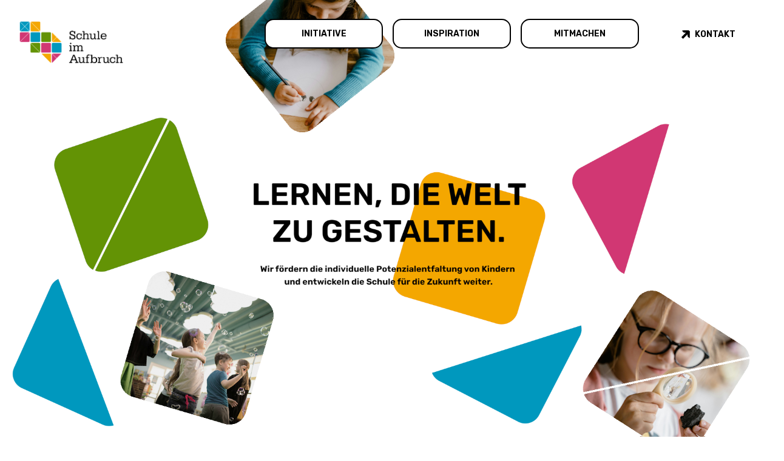

--- FILE ---
content_type: text/html; charset=UTF-8
request_url: https://www.schule-im-aufbruch.at/?u=34-410-1
body_size: 20529
content:
<!-- Geladenes Template: /srv/www/s/siaoe/schule-im-aufbruch.at/wp-content/themes/sia-oe/front-page.php --><!-- Version1: -->
<!-- <div id="bg-container">
    <img src="wp-content/themes/sia-oe/images/hgv03.png" id="bg">
</div>
<div id="bg-container-klein">
    <img src="wp-content/themes/sia-oe/images/mobile01.png" id="bg-kl">
</div> -->

<!-- Version2: -->
<!-- <div id="bg-container">
    <img src="/
    hatschekaufphp echo get_template_directory_uri(); hatschekzu
    /images/Desktop_bg_Mikroskop_comp.png" id="bg" alt="Desktop Hintergrund">
</div>
<div id="bg-container-klein">
    <img src="hatschekaufphp echo get_template_directory_uri(); hatschekzu/images/Mobile_bg_Mikroskop_kl_comp.png" id="bg-kl" alt="Mobile Hintergrund">
</div> -->

<!-- Version3: -->
<div id="bg-container"></div>
<div id="bg-container-klein"></div>


<!doctype html>
<html lang="de-AT" prefix="og: https://ogp.me/ns#">
<head>
	<meta charset="UTF-8">
	<meta name="viewport" content="width=device-width, initial-scale=1.0">
  <meta name="theme-color" content="#639305" />
	<link rel="profile" href="https://gmpg.org/xfn/11">
	<link rel="preconnect" href="https://fonts.googleapis.com">
	<link rel="preconnect" href="https://fonts.gstatic.com" crossorigin>
	<link href="https://fonts.googleapis.com/css2?family=Rubik:ital,wght@0,300..900;1,300..900&display=swap" rel="stylesheet">

	
<!-- Suchmaschinen-Optimierung durch Rank Math PRO - https://rankmath.com/ -->
<title>Startseite - Schule im Aufbruch</title>
<meta name="description" content="UNSERE VISION Wir träumen von Schulen, an denen unsere Kinder ihre Begabungen entdecken und zur Entfaltung bringen. Wer wir sind Aktuelle Termine Unser"/>
<meta name="robots" content="index, follow, max-snippet:-1, max-video-preview:-1, max-image-preview:large"/>
<link rel="canonical" href="https://www.schule-im-aufbruch.at/" />
<meta property="og:locale" content="de_DE" />
<meta property="og:type" content="website" />
<meta property="og:title" content="Startseite - Schule im Aufbruch" />
<meta property="og:description" content="UNSERE VISION Wir träumen von Schulen, an denen unsere Kinder ihre Begabungen entdecken und zur Entfaltung bringen. Wer wir sind Aktuelle Termine Unser" />
<meta property="og:url" content="https://www.schule-im-aufbruch.at/" />
<meta property="og:site_name" content="Schule im Aufbruch" />
<meta property="og:updated_time" content="2026-01-07T09:51:40+01:00" />
<meta property="og:image" content="https://www.schule-im-aufbruch.at/wp-content/uploads/Schule_im_Aufbruch_Oesterreich.png" />
<meta property="og:image:secure_url" content="https://www.schule-im-aufbruch.at/wp-content/uploads/Schule_im_Aufbruch_Oesterreich.png" />
<meta property="og:image:width" content="1200" />
<meta property="og:image:height" content="630" />
<meta property="og:image:alt" content="Startseite" />
<meta property="og:image:type" content="image/png" />
<meta property="article:published_time" content="2025-05-15T14:29:54+02:00" />
<meta property="article:modified_time" content="2026-01-07T09:51:40+01:00" />
<meta name="twitter:card" content="summary_large_image" />
<meta name="twitter:title" content="Startseite - Schule im Aufbruch" />
<meta name="twitter:description" content="UNSERE VISION Wir träumen von Schulen, an denen unsere Kinder ihre Begabungen entdecken und zur Entfaltung bringen. Wer wir sind Aktuelle Termine Unser" />
<meta name="twitter:image" content="https://www.schule-im-aufbruch.at/wp-content/uploads/Schule_im_Aufbruch_Oesterreich.png" />
<meta name="twitter:label1" content="Verfasst von" />
<meta name="twitter:data1" content="@admin25" />
<meta name="twitter:label2" content="Lesedauer" />
<meta name="twitter:data2" content="6 Minuten" />
<script type="application/ld+json" class="rank-math-schema">{"@context":"https://schema.org","@graph":[{"@type":["NGO","Organization"],"@id":"https://www.schule-im-aufbruch.at/#organization","name":"Schule im Aufbruch","url":"https://www.schule-im-aufbruch.at","logo":{"@type":"ImageObject","@id":"https://www.schule-im-aufbruch.at/#logo","url":"https://www.schule-im-aufbruch.at/wp-content/uploads/Schule_im_Aufbruch.png","contentUrl":"https://www.schule-im-aufbruch.at/wp-content/uploads/Schule_im_Aufbruch.png","caption":"Schule im Aufbruch","inLanguage":"de-AT","width":"500","height":"500"}},{"@type":"WebSite","@id":"https://www.schule-im-aufbruch.at/#website","url":"https://www.schule-im-aufbruch.at","name":"Schule im Aufbruch","publisher":{"@id":"https://www.schule-im-aufbruch.at/#organization"},"inLanguage":"de-AT","potentialAction":{"@type":"SearchAction","target":"https://www.schule-im-aufbruch.at/?s={search_term_string}","query-input":"required name=search_term_string"}},{"@type":"ImageObject","@id":"/wp-content/themes/sia-oe/images/Hribernig-ai3.png","url":"/wp-content/themes/sia-oe/images/Hribernig-ai3.png","width":"200","height":"200","inLanguage":"de-AT"},{"@type":"WebPage","@id":"https://www.schule-im-aufbruch.at/#webpage","url":"https://www.schule-im-aufbruch.at/","name":"Startseite - Schule im Aufbruch","datePublished":"2025-05-15T14:29:54+02:00","dateModified":"2026-01-07T09:51:40+01:00","about":{"@id":"https://www.schule-im-aufbruch.at/#organization"},"isPartOf":{"@id":"https://www.schule-im-aufbruch.at/#website"},"primaryImageOfPage":{"@id":"/wp-content/themes/sia-oe/images/Hribernig-ai3.png"},"inLanguage":"de-AT"},{"@type":"Person","@id":"https://www.schule-im-aufbruch.at/author/admin25/","name":"@admin25","url":"https://www.schule-im-aufbruch.at/author/admin25/","image":{"@type":"ImageObject","@id":"https://secure.gravatar.com/avatar/1b350ff63247c0cba11c148cf7f883afa0152fe54f2cd3ffcb8b046279da585f?s=96&amp;d=mm&amp;r=g","url":"https://secure.gravatar.com/avatar/1b350ff63247c0cba11c148cf7f883afa0152fe54f2cd3ffcb8b046279da585f?s=96&amp;d=mm&amp;r=g","caption":"@admin25","inLanguage":"de-AT"},"sameAs":["https://www.schule-im-aufbruch.at"],"worksFor":{"@id":"https://www.schule-im-aufbruch.at/#organization"}},{"@type":"Article","headline":"Startseite - Schule im Aufbruch","datePublished":"2025-05-15T14:29:54+02:00","dateModified":"2026-01-07T09:51:40+01:00","author":{"@id":"https://www.schule-im-aufbruch.at/author/admin25/","name":"@admin25"},"publisher":{"@id":"https://www.schule-im-aufbruch.at/#organization"},"description":"UNSERE VISION Wir tr\u00e4umen von Schulen, an denen unsere Kinder ihre Begabungen entdecken und zur Entfaltung bringen. Wer wir sind Aktuelle Termine Unser","name":"Startseite - Schule im Aufbruch","@id":"https://www.schule-im-aufbruch.at/#richSnippet","isPartOf":{"@id":"https://www.schule-im-aufbruch.at/#webpage"},"image":{"@id":"/wp-content/themes/sia-oe/images/Hribernig-ai3.png"},"inLanguage":"de-AT","mainEntityOfPage":{"@id":"https://www.schule-im-aufbruch.at/#webpage"}}]}</script>
<meta name="google-site-verification" content="tPlnDGhQmbN0YdE_qyIUO3Ue7gsp7p58i6-uo-ZuOFA" />
<!-- /Rank Math WordPress SEO Plugin -->

<link rel="alternate" type="application/rss+xml" title="Schule im Aufbruch &raquo; Feed" href="https://www.schule-im-aufbruch.at/feed/" />
<link rel="alternate" title="oEmbed (JSON)" type="application/json+oembed" href="https://www.schule-im-aufbruch.at/wp-json/oembed/1.0/embed?url=https%3A%2F%2Fwww.schule-im-aufbruch.at%2F" />
<link rel="alternate" title="oEmbed (XML)" type="text/xml+oembed" href="https://www.schule-im-aufbruch.at/wp-json/oembed/1.0/embed?url=https%3A%2F%2Fwww.schule-im-aufbruch.at%2F&#038;format=xml" />
<style id='wp-img-auto-sizes-contain-inline-css'>
img:is([sizes=auto i],[sizes^="auto," i]){contain-intrinsic-size:3000px 1500px}
/*# sourceURL=wp-img-auto-sizes-contain-inline-css */
</style>
<style id='wp-emoji-styles-inline-css'>

	img.wp-smiley, img.emoji {
		display: inline !important;
		border: none !important;
		box-shadow: none !important;
		height: 1em !important;
		width: 1em !important;
		margin: 0 0.07em !important;
		vertical-align: -0.1em !important;
		background: none !important;
		padding: 0 !important;
	}
/*# sourceURL=wp-emoji-styles-inline-css */
</style>
<style id='wp-block-library-inline-css'>
:root{--wp-block-synced-color:#7a00df;--wp-block-synced-color--rgb:122,0,223;--wp-bound-block-color:var(--wp-block-synced-color);--wp-editor-canvas-background:#ddd;--wp-admin-theme-color:#007cba;--wp-admin-theme-color--rgb:0,124,186;--wp-admin-theme-color-darker-10:#006ba1;--wp-admin-theme-color-darker-10--rgb:0,107,160.5;--wp-admin-theme-color-darker-20:#005a87;--wp-admin-theme-color-darker-20--rgb:0,90,135;--wp-admin-border-width-focus:2px}@media (min-resolution:192dpi){:root{--wp-admin-border-width-focus:1.5px}}.wp-element-button{cursor:pointer}:root .has-very-light-gray-background-color{background-color:#eee}:root .has-very-dark-gray-background-color{background-color:#313131}:root .has-very-light-gray-color{color:#eee}:root .has-very-dark-gray-color{color:#313131}:root .has-vivid-green-cyan-to-vivid-cyan-blue-gradient-background{background:linear-gradient(135deg,#00d084,#0693e3)}:root .has-purple-crush-gradient-background{background:linear-gradient(135deg,#34e2e4,#4721fb 50%,#ab1dfe)}:root .has-hazy-dawn-gradient-background{background:linear-gradient(135deg,#faaca8,#dad0ec)}:root .has-subdued-olive-gradient-background{background:linear-gradient(135deg,#fafae1,#67a671)}:root .has-atomic-cream-gradient-background{background:linear-gradient(135deg,#fdd79a,#004a59)}:root .has-nightshade-gradient-background{background:linear-gradient(135deg,#330968,#31cdcf)}:root .has-midnight-gradient-background{background:linear-gradient(135deg,#020381,#2874fc)}:root{--wp--preset--font-size--normal:16px;--wp--preset--font-size--huge:42px}.has-regular-font-size{font-size:1em}.has-larger-font-size{font-size:2.625em}.has-normal-font-size{font-size:var(--wp--preset--font-size--normal)}.has-huge-font-size{font-size:var(--wp--preset--font-size--huge)}.has-text-align-center{text-align:center}.has-text-align-left{text-align:left}.has-text-align-right{text-align:right}.has-fit-text{white-space:nowrap!important}#end-resizable-editor-section{display:none}.aligncenter{clear:both}.items-justified-left{justify-content:flex-start}.items-justified-center{justify-content:center}.items-justified-right{justify-content:flex-end}.items-justified-space-between{justify-content:space-between}.screen-reader-text{border:0;clip-path:inset(50%);height:1px;margin:-1px;overflow:hidden;padding:0;position:absolute;width:1px;word-wrap:normal!important}.screen-reader-text:focus{background-color:#ddd;clip-path:none;color:#444;display:block;font-size:1em;height:auto;left:5px;line-height:normal;padding:15px 23px 14px;text-decoration:none;top:5px;width:auto;z-index:100000}html :where(.has-border-color){border-style:solid}html :where([style*=border-top-color]){border-top-style:solid}html :where([style*=border-right-color]){border-right-style:solid}html :where([style*=border-bottom-color]){border-bottom-style:solid}html :where([style*=border-left-color]){border-left-style:solid}html :where([style*=border-width]){border-style:solid}html :where([style*=border-top-width]){border-top-style:solid}html :where([style*=border-right-width]){border-right-style:solid}html :where([style*=border-bottom-width]){border-bottom-style:solid}html :where([style*=border-left-width]){border-left-style:solid}html :where(img[class*=wp-image-]){height:auto;max-width:100%}:where(figure){margin:0 0 1em}html :where(.is-position-sticky){--wp-admin--admin-bar--position-offset:var(--wp-admin--admin-bar--height,0px)}@media screen and (max-width:600px){html :where(.is-position-sticky){--wp-admin--admin-bar--position-offset:0px}}

/*# sourceURL=wp-block-library-inline-css */
</style><style id='global-styles-inline-css'>
:root{--wp--preset--aspect-ratio--square: 1;--wp--preset--aspect-ratio--4-3: 4/3;--wp--preset--aspect-ratio--3-4: 3/4;--wp--preset--aspect-ratio--3-2: 3/2;--wp--preset--aspect-ratio--2-3: 2/3;--wp--preset--aspect-ratio--16-9: 16/9;--wp--preset--aspect-ratio--9-16: 9/16;--wp--preset--color--black: #000000;--wp--preset--color--cyan-bluish-gray: #abb8c3;--wp--preset--color--white: #ffffff;--wp--preset--color--pale-pink: #f78da7;--wp--preset--color--vivid-red: #cf2e2e;--wp--preset--color--luminous-vivid-orange: #ff6900;--wp--preset--color--luminous-vivid-amber: #fcb900;--wp--preset--color--light-green-cyan: #7bdcb5;--wp--preset--color--vivid-green-cyan: #00d084;--wp--preset--color--pale-cyan-blue: #8ed1fc;--wp--preset--color--vivid-cyan-blue: #0693e3;--wp--preset--color--vivid-purple: #9b51e0;--wp--preset--gradient--vivid-cyan-blue-to-vivid-purple: linear-gradient(135deg,rgb(6,147,227) 0%,rgb(155,81,224) 100%);--wp--preset--gradient--light-green-cyan-to-vivid-green-cyan: linear-gradient(135deg,rgb(122,220,180) 0%,rgb(0,208,130) 100%);--wp--preset--gradient--luminous-vivid-amber-to-luminous-vivid-orange: linear-gradient(135deg,rgb(252,185,0) 0%,rgb(255,105,0) 100%);--wp--preset--gradient--luminous-vivid-orange-to-vivid-red: linear-gradient(135deg,rgb(255,105,0) 0%,rgb(207,46,46) 100%);--wp--preset--gradient--very-light-gray-to-cyan-bluish-gray: linear-gradient(135deg,rgb(238,238,238) 0%,rgb(169,184,195) 100%);--wp--preset--gradient--cool-to-warm-spectrum: linear-gradient(135deg,rgb(74,234,220) 0%,rgb(151,120,209) 20%,rgb(207,42,186) 40%,rgb(238,44,130) 60%,rgb(251,105,98) 80%,rgb(254,248,76) 100%);--wp--preset--gradient--blush-light-purple: linear-gradient(135deg,rgb(255,206,236) 0%,rgb(152,150,240) 100%);--wp--preset--gradient--blush-bordeaux: linear-gradient(135deg,rgb(254,205,165) 0%,rgb(254,45,45) 50%,rgb(107,0,62) 100%);--wp--preset--gradient--luminous-dusk: linear-gradient(135deg,rgb(255,203,112) 0%,rgb(199,81,192) 50%,rgb(65,88,208) 100%);--wp--preset--gradient--pale-ocean: linear-gradient(135deg,rgb(255,245,203) 0%,rgb(182,227,212) 50%,rgb(51,167,181) 100%);--wp--preset--gradient--electric-grass: linear-gradient(135deg,rgb(202,248,128) 0%,rgb(113,206,126) 100%);--wp--preset--gradient--midnight: linear-gradient(135deg,rgb(2,3,129) 0%,rgb(40,116,252) 100%);--wp--preset--font-size--small: 13px;--wp--preset--font-size--medium: 20px;--wp--preset--font-size--large: 36px;--wp--preset--font-size--x-large: 42px;--wp--preset--spacing--20: 0.44rem;--wp--preset--spacing--30: 0.67rem;--wp--preset--spacing--40: 1rem;--wp--preset--spacing--50: 1.5rem;--wp--preset--spacing--60: 2.25rem;--wp--preset--spacing--70: 3.38rem;--wp--preset--spacing--80: 5.06rem;--wp--preset--shadow--natural: 6px 6px 9px rgba(0, 0, 0, 0.2);--wp--preset--shadow--deep: 12px 12px 50px rgba(0, 0, 0, 0.4);--wp--preset--shadow--sharp: 6px 6px 0px rgba(0, 0, 0, 0.2);--wp--preset--shadow--outlined: 6px 6px 0px -3px rgb(255, 255, 255), 6px 6px rgb(0, 0, 0);--wp--preset--shadow--crisp: 6px 6px 0px rgb(0, 0, 0);}:where(.is-layout-flex){gap: 0.5em;}:where(.is-layout-grid){gap: 0.5em;}body .is-layout-flex{display: flex;}.is-layout-flex{flex-wrap: wrap;align-items: center;}.is-layout-flex > :is(*, div){margin: 0;}body .is-layout-grid{display: grid;}.is-layout-grid > :is(*, div){margin: 0;}:where(.wp-block-columns.is-layout-flex){gap: 2em;}:where(.wp-block-columns.is-layout-grid){gap: 2em;}:where(.wp-block-post-template.is-layout-flex){gap: 1.25em;}:where(.wp-block-post-template.is-layout-grid){gap: 1.25em;}.has-black-color{color: var(--wp--preset--color--black) !important;}.has-cyan-bluish-gray-color{color: var(--wp--preset--color--cyan-bluish-gray) !important;}.has-white-color{color: var(--wp--preset--color--white) !important;}.has-pale-pink-color{color: var(--wp--preset--color--pale-pink) !important;}.has-vivid-red-color{color: var(--wp--preset--color--vivid-red) !important;}.has-luminous-vivid-orange-color{color: var(--wp--preset--color--luminous-vivid-orange) !important;}.has-luminous-vivid-amber-color{color: var(--wp--preset--color--luminous-vivid-amber) !important;}.has-light-green-cyan-color{color: var(--wp--preset--color--light-green-cyan) !important;}.has-vivid-green-cyan-color{color: var(--wp--preset--color--vivid-green-cyan) !important;}.has-pale-cyan-blue-color{color: var(--wp--preset--color--pale-cyan-blue) !important;}.has-vivid-cyan-blue-color{color: var(--wp--preset--color--vivid-cyan-blue) !important;}.has-vivid-purple-color{color: var(--wp--preset--color--vivid-purple) !important;}.has-black-background-color{background-color: var(--wp--preset--color--black) !important;}.has-cyan-bluish-gray-background-color{background-color: var(--wp--preset--color--cyan-bluish-gray) !important;}.has-white-background-color{background-color: var(--wp--preset--color--white) !important;}.has-pale-pink-background-color{background-color: var(--wp--preset--color--pale-pink) !important;}.has-vivid-red-background-color{background-color: var(--wp--preset--color--vivid-red) !important;}.has-luminous-vivid-orange-background-color{background-color: var(--wp--preset--color--luminous-vivid-orange) !important;}.has-luminous-vivid-amber-background-color{background-color: var(--wp--preset--color--luminous-vivid-amber) !important;}.has-light-green-cyan-background-color{background-color: var(--wp--preset--color--light-green-cyan) !important;}.has-vivid-green-cyan-background-color{background-color: var(--wp--preset--color--vivid-green-cyan) !important;}.has-pale-cyan-blue-background-color{background-color: var(--wp--preset--color--pale-cyan-blue) !important;}.has-vivid-cyan-blue-background-color{background-color: var(--wp--preset--color--vivid-cyan-blue) !important;}.has-vivid-purple-background-color{background-color: var(--wp--preset--color--vivid-purple) !important;}.has-black-border-color{border-color: var(--wp--preset--color--black) !important;}.has-cyan-bluish-gray-border-color{border-color: var(--wp--preset--color--cyan-bluish-gray) !important;}.has-white-border-color{border-color: var(--wp--preset--color--white) !important;}.has-pale-pink-border-color{border-color: var(--wp--preset--color--pale-pink) !important;}.has-vivid-red-border-color{border-color: var(--wp--preset--color--vivid-red) !important;}.has-luminous-vivid-orange-border-color{border-color: var(--wp--preset--color--luminous-vivid-orange) !important;}.has-luminous-vivid-amber-border-color{border-color: var(--wp--preset--color--luminous-vivid-amber) !important;}.has-light-green-cyan-border-color{border-color: var(--wp--preset--color--light-green-cyan) !important;}.has-vivid-green-cyan-border-color{border-color: var(--wp--preset--color--vivid-green-cyan) !important;}.has-pale-cyan-blue-border-color{border-color: var(--wp--preset--color--pale-cyan-blue) !important;}.has-vivid-cyan-blue-border-color{border-color: var(--wp--preset--color--vivid-cyan-blue) !important;}.has-vivid-purple-border-color{border-color: var(--wp--preset--color--vivid-purple) !important;}.has-vivid-cyan-blue-to-vivid-purple-gradient-background{background: var(--wp--preset--gradient--vivid-cyan-blue-to-vivid-purple) !important;}.has-light-green-cyan-to-vivid-green-cyan-gradient-background{background: var(--wp--preset--gradient--light-green-cyan-to-vivid-green-cyan) !important;}.has-luminous-vivid-amber-to-luminous-vivid-orange-gradient-background{background: var(--wp--preset--gradient--luminous-vivid-amber-to-luminous-vivid-orange) !important;}.has-luminous-vivid-orange-to-vivid-red-gradient-background{background: var(--wp--preset--gradient--luminous-vivid-orange-to-vivid-red) !important;}.has-very-light-gray-to-cyan-bluish-gray-gradient-background{background: var(--wp--preset--gradient--very-light-gray-to-cyan-bluish-gray) !important;}.has-cool-to-warm-spectrum-gradient-background{background: var(--wp--preset--gradient--cool-to-warm-spectrum) !important;}.has-blush-light-purple-gradient-background{background: var(--wp--preset--gradient--blush-light-purple) !important;}.has-blush-bordeaux-gradient-background{background: var(--wp--preset--gradient--blush-bordeaux) !important;}.has-luminous-dusk-gradient-background{background: var(--wp--preset--gradient--luminous-dusk) !important;}.has-pale-ocean-gradient-background{background: var(--wp--preset--gradient--pale-ocean) !important;}.has-electric-grass-gradient-background{background: var(--wp--preset--gradient--electric-grass) !important;}.has-midnight-gradient-background{background: var(--wp--preset--gradient--midnight) !important;}.has-small-font-size{font-size: var(--wp--preset--font-size--small) !important;}.has-medium-font-size{font-size: var(--wp--preset--font-size--medium) !important;}.has-large-font-size{font-size: var(--wp--preset--font-size--large) !important;}.has-x-large-font-size{font-size: var(--wp--preset--font-size--x-large) !important;}
/*# sourceURL=global-styles-inline-css */
</style>

<style id='classic-theme-styles-inline-css'>
/*! This file is auto-generated */
.wp-block-button__link{color:#fff;background-color:#32373c;border-radius:9999px;box-shadow:none;text-decoration:none;padding:calc(.667em + 2px) calc(1.333em + 2px);font-size:1.125em}.wp-block-file__button{background:#32373c;color:#fff;text-decoration:none}
/*# sourceURL=/wp-includes/css/classic-themes.min.css */
</style>
<link rel='stylesheet' id='widgetkit-site-css' href='https://www.schule-im-aufbruch.at/wp-content/plugins/widgetkit/assets/css/site.css?ver=6.9' media='all' />
<link rel='stylesheet' id='wp-event-manager-registrations-frontend-css' href='https://www.schule-im-aufbruch.at/wp-content/plugins/wp-event-manager-registrations/assets/css/frontend.min.css?ver=6.9' media='all' />
<link rel='stylesheet' id='wp-event-manager-frontend-css' href='https://www.schule-im-aufbruch.at/wp-content/plugins/wp-event-manager/assets/css/frontend.min.css?ver=6.9' media='all' />
<link rel='stylesheet' id='wp-event-manager-jquery-ui-css-css' href='https://www.schule-im-aufbruch.at/wp-content/plugins/wp-event-manager/assets/js/jquery-ui/jquery-ui.css?ver=6.9' media='all' />
<link rel='stylesheet' id='wp-event-manager-jquery-timepicker-css-css' href='https://www.schule-im-aufbruch.at/wp-content/plugins/wp-event-manager/assets/js/jquery-timepicker/jquery.timepicker.min.css?ver=6.9' media='all' />
<link rel='stylesheet' id='wp-event-manager-grid-style-css' href='https://www.schule-im-aufbruch.at/wp-content/plugins/wp-event-manager/assets/css/wpem-grid.min.css?ver=6.9' media='all' />
<link rel='stylesheet' id='wp-event-manager-font-style-css' href='https://www.schule-im-aufbruch.at/wp-content/plugins/wp-event-manager/assets/fonts/style.css?ver=6.9' media='all' />
<link rel='stylesheet' id='dflip-style-css' href='https://www.schule-im-aufbruch.at/wp-content/plugins/3d-flipbook-dflip-lite/assets/css/dflip.min.css?ver=2.4.20' media='all' />
<link rel='stylesheet' id='sia-oe-style-css' href='https://www.schule-im-aufbruch.at/wp-content/themes/sia-oe/style.css?ver=1.0.0' media='all' />
<link rel='stylesheet' id='sia-oe-custom-styles-css' href='https://www.schule-im-aufbruch.at/wp-content/themes/sia-oe/styles.css?ver=1.0.0' media='all' />
<script src="https://www.schule-im-aufbruch.at/wp-content/plugins/widgetkit/assets/lib/uikit/dist/js/uikit.min.js?ver=6.9" id="uikit-js"></script>
<script src="https://www.schule-im-aufbruch.at/wp-content/plugins/widgetkit/assets/lib/uikit/dist/js/uikit-icons.min.js?ver=6.9" id="uikit-icons-js"></script>
<script src="https://www.schule-im-aufbruch.at/wp-includes/js/jquery/jquery.min.js?ver=3.7.1" id="jquery-core-js"></script>
<script src="https://www.schule-im-aufbruch.at/wp-includes/js/jquery/jquery-migrate.min.js?ver=3.4.1" id="jquery-migrate-js"></script>
<link rel="https://api.w.org/" href="https://www.schule-im-aufbruch.at/wp-json/" /><link rel="alternate" title="JSON" type="application/json" href="https://www.schule-im-aufbruch.at/wp-json/wp/v2/pages/2" /><link rel="EditURI" type="application/rsd+xml" title="RSD" href="https://www.schule-im-aufbruch.at/xmlrpc.php?rsd" />
<meta name="generator" content="WordPress 6.9" />
<link rel='shortlink' href='https://www.schule-im-aufbruch.at/' />
<script>

document.addEventListener("DOMContentLoaded",
function() {
    var div, n,
        v = document.getElementsByClassName("ifr");
    for (n = 0; n < v.length; n++) {
        div = document.createElement("div");
        div.setAttribute("data-id", v[n].dataset.id);
        div.innerHTML = labnolThumb(v[n].dataset.id);
        div.onclick = labnolIframe;
        v[n].appendChild(div);
    }
});

function labnolThumb(id) {
var thumb = '<img src="https://i.ytimg.com/vi/ID/hqdefault.jpg">',
    play = '<div class="play"></div>';
return thumb.replace("ID", id) + play;
}

function labnolIframe() {
var iframe = document.createElement("iframe");
var embed = "https://www.youtube.com/embed/ID?autoplay=1";
iframe.setAttribute("src", embed.replace("ID", this.dataset.id));
iframe.setAttribute("frameborder", "0");
iframe.setAttribute("allowfullscreen", "1");
this.parentNode.replaceChild(iframe, this);
}

</script>
		<style type="text/css">
					.site-title,
			.site-description {
				position: absolute;
				clip: rect(1px, 1px, 1px, 1px);
				}
					</style>
		<script id="google_gtagjs" src="https://www.googletagmanager.com/gtag/js?id=G-L771K5SBHZ" async></script>
<script id="google_gtagjs-inline">
window.dataLayer = window.dataLayer || [];function gtag(){dataLayer.push(arguments);}gtag('js', new Date());gtag('config', 'G-L771K5SBHZ', {} );
</script>
<link rel="icon" href="https://www.schule-im-aufbruch.at/wp-content/uploads/cropped-Logo_c-32x32.png" sizes="32x32" />
<link rel="icon" href="https://www.schule-im-aufbruch.at/wp-content/uploads/cropped-Logo_c-192x192.png" sizes="192x192" />
<link rel="apple-touch-icon" href="https://www.schule-im-aufbruch.at/wp-content/uploads/cropped-Logo_c-180x180.png" />
<meta name="msapplication-TileImage" content="https://www.schule-im-aufbruch.at/wp-content/uploads/cropped-Logo_c-270x270.png" />
</head>

<body class="wp-singular page page-id-2 wp-custom-logo wp-theme-sia-oe front-page page-template-front-page schule-im-aufbruch-austria">

<div class="top-bg"></div>

<div id="page" class="site">
	<a class="skip-link screen-reader-text" href="#primary">Skip to content</a>

	<header id="masthead" class="site-header">


<div class="site-branding">
    <a href="https://www.schule-im-aufbruch.at/" class="custom-logo-link" rel="home" aria-current="page"><img width="570" height="235" src="https://www.schule-im-aufbruch.at/wp-content/uploads/logo11-1.png" class="custom-logo" alt="Schule im Aufbruch" decoding="async" fetchpriority="high" /></a>        <p class="site-title"><a href="https://www.schule-im-aufbruch.at/" rel="home">Schule im Aufbruch</a></p>
                <p class="site-description">Wir träumen von Schulen, an denen unsere Kinder ihre Begabungen entdecken und zur Entfaltung bringen</p>
    </div><!-- .site-branding -->


		<nav id="site-navigation" class="main-navigation">
			<button class="menu-toggle" aria-controls="primary-menu" aria-expanded="false">Primary Menu</button>   
            <div class="menu-hauptmenue-container"><ul id="primary-menu" class="menu"><li id="menu-item-83" class="menu-item menu-item-type-custom menu-item-object-custom menu-item-has-children menu-item-83"><a href="#">Initiative</a>
<ul class="sub-menu">
	<li id="menu-item-89" class="menu-item menu-item-type-post_type menu-item-object-page menu-item-89"><a href="https://www.schule-im-aufbruch.at/was-ist-schule-im-aufbruch/">Was ist Schule im Aufbruch?</a></li>
	<li id="menu-item-90" class="menu-item menu-item-type-post_type menu-item-object-page menu-item-90"><a href="https://www.schule-im-aufbruch.at/wer-wir-sind/">Wer wir sind</a></li>
	<li id="menu-item-92" class="menu-item menu-item-type-post_type menu-item-object-page menu-item-92"><a href="https://www.schule-im-aufbruch.at/wirkung/">Wirkung</a></li>
	<li id="menu-item-576" class="menu-item menu-item-type-post_type menu-item-object-page menu-item-576"><a href="https://www.schule-im-aufbruch.at/partner/">Partner-Organisationen</a></li>
	<li id="menu-item-93" class="menu-item menu-item-type-post_type menu-item-object-page menu-item-93"><a href="https://www.schule-im-aufbruch.at/haeufige-fragen/">Häufige Fragen</a></li>
</ul>
</li>
<li id="menu-item-84" class="menu-item menu-item-type-custom menu-item-object-custom menu-item-has-children menu-item-84"><a href="#">Inspiration</a>
<ul class="sub-menu">
	<li id="menu-item-95" class="menu-item menu-item-type-post_type menu-item-object-page menu-item-95"><a href="https://www.schule-im-aufbruch.at/kino-filme-von-schulen/">Kino: Filme von Schulen</a></li>
	<li id="menu-item-94" class="menu-item menu-item-type-post_type menu-item-object-page menu-item-94"><a href="https://www.schule-im-aufbruch.at/inspirations-orte/">Inspirations-Orte</a></li>
	<li id="menu-item-96" class="menu-item menu-item-type-post_type menu-item-object-page menu-item-96"><a href="https://www.schule-im-aufbruch.at/webinare/">Webinare</a></li>
	<li id="menu-item-101" class="menu-item menu-item-type-post_type menu-item-object-page menu-item-101"><a href="https://www.schule-im-aufbruch.at/potenzialentfaltung/"><span class="keine-abteilung">Potenzial­entfaltung</span><span class="abteilung">Potenzial -entfaltung</span></a></li>
	<li id="menu-item-97" class="menu-item menu-item-type-post_type menu-item-object-page menu-item-97"><a href="https://www.schule-im-aufbruch.at/eltern-zusammenarbeit/">Eltern-Zusammenarbeit</a></li>
	<li id="menu-item-98" class="menu-item menu-item-type-post_type menu-item-object-page menu-item-98"><a href="https://www.schule-im-aufbruch.at/frei-day/">FREI DAY</a></li>
	<li id="menu-item-814" class="menu-item menu-item-type-taxonomy menu-item-object-category menu-item-814"><a href="https://www.schule-im-aufbruch.at/category/publikationen/">Publikationen</a></li>
</ul>
</li>
<li id="menu-item-85" class="menu-item menu-item-type-custom menu-item-object-custom menu-item-has-children menu-item-85"><a href="#">Mitmachen</a>
<ul class="sub-menu">
	<li id="menu-item-104" class="menu-item menu-item-type-post_type menu-item-object-page menu-item-104"><a href="https://www.schule-im-aufbruch.at/newsletter/">Newsletter-​­​​Anmeldung</a></li>
	<li id="menu-item-107" class="menu-item menu-item-type-post_type menu-item-object-page menu-item-107"><a href="https://www.schule-im-aufbruch.at/termine/">Termine 2026</a></li>
	<li id="menu-item-103" class="menu-item menu-item-type-post_type menu-item-object-page menu-item-103"><a href="https://www.schule-im-aufbruch.at/das-multi-schulen-programm/">Multi-Schulen-Programm</a></li>
	<li id="menu-item-105" class="menu-item menu-item-type-post_type menu-item-object-page menu-item-105"><a href="https://www.schule-im-aufbruch.at/schule-mit-spin/">Schule mit Spin</a></li>
	<li id="menu-item-1161" class="menu-item menu-item-type-custom menu-item-object-custom menu-item-1161"><a href="/wp-content/uploads/Bestaetigung_der_Teilnahme_an_einer_Veranstaltung_von_Schule_im_Aufbruch_2025.pdf"><span class="keine-abteilung-t">Teilnahmebestätigung</span><span class="abteilung-t">Teilnahme-<br />­bestätigung</span></a></li>
	<li id="menu-item-1156" class="menu-item menu-item-type-post_type menu-item-object-page menu-item-1156"><a href="https://www.schule-im-aufbruch.at/kontakt/">Kontakt aufnehmen</a></li>
</ul>
</li>
<li id="menu-item-86" class="menu-item menu-item-type-post_type menu-item-object-page menu-item-86"><a href="https://www.schule-im-aufbruch.at/kontakt/">Kontakt</a></li>
</ul></div>        </nav><!-- #site-navigation -->

<!-- Neues separates Menü NUR für sehr kleine Handys (≤480px) -->
        <nav id="mobile-navigation" class="sec-navigation" aria-hidden="true">
            <button class="mobile-menu-toggle" aria-controls="small-mobile-menu" aria-expanded="false">
            Menü</button>

        <div class="mobile-menu-overlay">
          <a href="https://neu.schule-im-aufbruch.at"><img class="mobile-nav-logo" src="/wp-content/themes/sia-oe/images/2025_SIA_Logo_weiss.svg"></a>
            <button class="mobile-menu-close" aria-label="Menü schließen"></button>
            <div class="menu-hauptmenue-container"><ul id="small-mobile-menu" class="small-mobile-menu-list"><li class="menu-item menu-item-type-custom menu-item-object-custom menu-item-has-children menu-item-83"><a href="#">Initiative</a>
<ul class="sub-menu">
	<li class="menu-item menu-item-type-post_type menu-item-object-page menu-item-89"><a href="https://www.schule-im-aufbruch.at/was-ist-schule-im-aufbruch/">Was ist Schule im Aufbruch?</a></li>
	<li class="menu-item menu-item-type-post_type menu-item-object-page menu-item-90"><a href="https://www.schule-im-aufbruch.at/wer-wir-sind/">Wer wir sind</a></li>
	<li class="menu-item menu-item-type-post_type menu-item-object-page menu-item-92"><a href="https://www.schule-im-aufbruch.at/wirkung/">Wirkung</a></li>
	<li class="menu-item menu-item-type-post_type menu-item-object-page menu-item-576"><a href="https://www.schule-im-aufbruch.at/partner/">Partner-Organisationen</a></li>
	<li class="menu-item menu-item-type-post_type menu-item-object-page menu-item-93"><a href="https://www.schule-im-aufbruch.at/haeufige-fragen/">Häufige Fragen</a></li>
</ul>
</li>
<li class="menu-item menu-item-type-custom menu-item-object-custom menu-item-has-children menu-item-84"><a href="#">Inspiration</a>
<ul class="sub-menu">
	<li class="menu-item menu-item-type-post_type menu-item-object-page menu-item-95"><a href="https://www.schule-im-aufbruch.at/kino-filme-von-schulen/">Kino: Filme von Schulen</a></li>
	<li class="menu-item menu-item-type-post_type menu-item-object-page menu-item-94"><a href="https://www.schule-im-aufbruch.at/inspirations-orte/">Inspirations-Orte</a></li>
	<li class="menu-item menu-item-type-post_type menu-item-object-page menu-item-96"><a href="https://www.schule-im-aufbruch.at/webinare/">Webinare</a></li>
	<li class="menu-item menu-item-type-post_type menu-item-object-page menu-item-101"><a href="https://www.schule-im-aufbruch.at/potenzialentfaltung/"><span class="keine-abteilung">Potenzial­entfaltung</span><span class="abteilung">Potenzial -entfaltung</span></a></li>
	<li class="menu-item menu-item-type-post_type menu-item-object-page menu-item-97"><a href="https://www.schule-im-aufbruch.at/eltern-zusammenarbeit/">Eltern-Zusammenarbeit</a></li>
	<li class="menu-item menu-item-type-post_type menu-item-object-page menu-item-98"><a href="https://www.schule-im-aufbruch.at/frei-day/">FREI DAY</a></li>
	<li class="menu-item menu-item-type-taxonomy menu-item-object-category menu-item-814"><a href="https://www.schule-im-aufbruch.at/category/publikationen/">Publikationen</a></li>
</ul>
</li>
<li class="menu-item menu-item-type-custom menu-item-object-custom menu-item-has-children menu-item-85"><a href="#">Mitmachen</a>
<ul class="sub-menu">
	<li class="menu-item menu-item-type-post_type menu-item-object-page menu-item-104"><a href="https://www.schule-im-aufbruch.at/newsletter/">Newsletter-​­​​Anmeldung</a></li>
	<li class="menu-item menu-item-type-post_type menu-item-object-page menu-item-107"><a href="https://www.schule-im-aufbruch.at/termine/">Termine 2026</a></li>
	<li class="menu-item menu-item-type-post_type menu-item-object-page menu-item-103"><a href="https://www.schule-im-aufbruch.at/das-multi-schulen-programm/">Multi-Schulen-Programm</a></li>
	<li class="menu-item menu-item-type-post_type menu-item-object-page menu-item-105"><a href="https://www.schule-im-aufbruch.at/schule-mit-spin/">Schule mit Spin</a></li>
	<li class="menu-item menu-item-type-custom menu-item-object-custom menu-item-1161"><a href="/wp-content/uploads/Bestaetigung_der_Teilnahme_an_einer_Veranstaltung_von_Schule_im_Aufbruch_2025.pdf"><span class="keine-abteilung-t">Teilnahmebestätigung</span><span class="abteilung-t">Teilnahme-<br />­bestätigung</span></a></li>
	<li class="menu-item menu-item-type-post_type menu-item-object-page menu-item-1156"><a href="https://www.schule-im-aufbruch.at/kontakt/">Kontakt aufnehmen</a></li>
</ul>
</li>
<li class="menu-item menu-item-type-post_type menu-item-object-page menu-item-86"><a href="https://www.schule-im-aufbruch.at/kontakt/">Kontakt</a></li>
</ul></div>
            <div class="mobile-social-icons">
                <!-- Hier dein exakter Footer-Code für die drei Icons -->
              <a class="social-icon" href="https://www.facebook.com/SiA.oesterreich" target="_blank;">
                <svg class="social-svg" fill="currentColor" viewBox="0 0 32 32" xmlns="http://www.w3.org/2000/svg">
                  <path d="M 19.253906 2 C 15.311906 2 13 4.0821719 13 8.8261719 L 13 13 L 8 13 L 8 18 L 13 18 L 13 30 L 18 30 L 18 30 L 18 18 L 22 18 L 23 13 L 18 13 L 18 9.671875 C 18 7.884875 18.582766 7 20.259766 7 L 23 7 L 23 2.2050781 C 22.526 2.1410781 21.144906 2 19.253906 2 z"/>
                </svg>
              </a>

              <a class="social-icon" href="https://www.instagram.com/schuleimaufbruch.oesterreich/" target="_blank">
                <svg class="social-svg" role="img" fill="currentColor" viewBox="0 0 24 24" xmlns="http://www.w3.org/2000/svg">
                  <title>Instagram</title>
                  <path d="M7.0301.084c-1.2768.0602-2.1487.264-2.911.5634-.7888.3075-1.4575.72-2.1228 1.3877-.6652.6677-1.075 1.3368-1.3802 2.127-.2954.7638-.4956 1.6365-.552 2.914-.0564 1.2775-.0689 1.6882-.0626 4.947.0062 3.2586.0206 3.6671.0825 4.9473.061 1.2765.264 2.1482.5635 2.9107.308.7889.72 1.4573 1.388 2.1228.6679.6655 1.3365 1.0743 2.1285 1.38.7632.295 1.6361.4961 2.9134.552 1.2773.056 1.6884.069 4.9462.0627 3.2578-.0062 3.668-.0207 4.9478-.0814 1.28-.0607 2.147-.2652 2.9098-.5633.7889-.3086 1.4578-.72 2.1228-1.3881.665-.6682 1.0745-1.3378 1.3795-2.1284.2957-.7632.4966-1.636.552-2.9124.056-1.2809.0692-1.6898.063-4.948-.0063-3.2583-.021-3.6668-.0817-4.9465-.0607-1.2797-.264-2.1487-.5633-2.9117-.3084-.7889-.72-1.4568-1.3876-2.1228C21.2982 1.33 20.628.9208 19.8378.6165 19.074.321 18.2017.1197 16.9244.0645 15.6471.0093 15.236-.005 11.977.0014 8.718.0076 8.31.0215 7.0301.0839m.1402 21.6932c-1.17-.0509-1.8053-.2453-2.2287-.408-.5606-.216-.96-.4771-1.3819-.895-.422-.4178-.6811-.8186-.9-1.378-.1644-.4234-.3624-1.058-.4171-2.228-.0595-1.2645-.072-1.6442-.079-4.848-.007-3.2037.0053-3.583.0607-4.848.05-1.169.2456-1.805.408-2.2282.216-.5613.4762-.96.895-1.3816.4188-.4217.8184-.6814 1.3783-.9003.423-.1651 1.0575-.3614 2.227-.4171 1.2655-.06 1.6447-.072 4.848-.079 3.2033-.007 3.5835.005 4.8495.0608 1.169.0508 1.8053.2445 2.228.408.5608.216.96.4754 1.3816.895.4217.4194.6816.8176.9005 1.3787.1653.4217.3617 1.056.4169 2.2263.0602 1.2655.0739 1.645.0796 4.848.0058 3.203-.0055 3.5834-.061 4.848-.051 1.17-.245 1.8055-.408 2.2294-.216.5604-.4763.96-.8954 1.3814-.419.4215-.8181.6811-1.3783.9-.4224.1649-1.0577.3617-2.2262.4174-1.2656.0595-1.6448.072-4.8493.079-3.2045.007-3.5825-.006-4.848-.0608M16.953 5.5864A1.44 1.44 0 1 0 18.39 4.144a1.44 1.44 0 0 0-1.437 1.4424M5.8385 12.012c.0067 3.4032 2.7706 6.1557 6.173 6.1493 3.4026-.0065 6.157-2.7701 6.1506-6.1733-.0065-3.4032-2.771-6.1565-6.174-6.1498-3.403.0067-6.156 2.771-6.1496 6.1738M8 12.0077a4 4 0 1 1 4.008 3.9921A3.9996 3.9996 0 0 1 8 12.0077"/>
                </svg>
              </a>

              <a class="social-icon" href="https://at.linkedin.com/company/schule-im-aufbruch-%C3%B6sterreich" target="_blank">
                <svg class="social-svg" fill="currentColor" version="1.1" viewBox="-271 283.9 256 235.1" xmlns="http://www.w3.org/2000/svg">
                    <g>
                  <rect x="-264.4" y="359.3" width="49.9" height="159.7"/>
                  <path d="M-240.5,283.9c-18.4,0-30.5,11.9-30.5,27.7c0,15.5,11.7,27.7,29.8,27.7h0.4c18.8,0,30.5-12.3,30.4-27.7
		              C-210.8,295.8-222.1,283.9-240.5,283.9z"/>
	                <path d="M-78.2,357.8c-28.6,0-46.5,15.6-49.8,26.6v-25.1h-56.1c0.7,13.3,0,159.7,0,159.7h56.1v-86.3c0-4.9-0.2-9.7,1.2-13.1
		              c3.8-9.6,12.1-19.6,27-19.6c19.5,0,28.3,14.8,28.3,36.4V519h56.6v-88.8C-14.9,380.8-42.7,357.8-78.2,357.8z"/>
                  </g>
                </svg>
              </a>
            </div>

        </div>
        </nav><!-- #mobile-navigation -->





	</header><!-- #masthead -->

<main id="primary" class="site-main">
    
<article id="post-2" class="post-2 page type-page status-publish hentry">
	<header class="entry-header">
		<h1 class="entry-title">Startseite</h1>	</header><!-- .entry-header -->

	
	<div class="entry-content">
		<!-- SLOGAN AM STARTBILD -->

<div class="cont start">
	<div class="slogan">
			
	</div>
	<div class="slogan-sub">
			
	</div>
</div>

<!-- GELBES FELD -->

<div class="cont gelb">
		<div class="cont-wrap-gelb">
		
				<div class="cont-wrap-gelb-1">UNSERE VISION</div>
				
				<div class="cont-wrap-gelb-2">
				Wir träumen von Schulen, an denen unsere Kinder <span class="ihre"><br /></span>ihre Begabungen entdecken<br />
				und zur Entfaltung bringen.
				</div>
				
				<ul class="lib-menu">
					<li id="wer"><a href="/wer-wir-sind/">Wer wir sind</a></li>
					<li id="akt"><a href="/termine/">Aktuelle Termine</a></li>
				</ul>
		</div>
</div>

<!-- WEISS LANDKARTE -->

<div class="cont karte">
		<div class="cont-wrap-karte">
		
				<div class="cont-wrap-karte-1">
				Unser Bildungsnetzwerk
				</div>
				
				<div id="karten-menu">
					<div class="km-wrap">
					
						<div id="km1">
							<div class="mdot" style="background: var(--yel);"></div>
							<div class="k-cat">Kindergärten</div>
						</div>
						
						<div id="km2">
							<div class="mdot" style="background: var(--ras);"></div>
							<div class="k-cat">Volksschulen</div>
						</div>
						
						<div id="km3">
							<div class="mdot" style="background: var(--blu);"></div>
							<div class="k-cat">Sekundarstufe 1</div>
						</div>
						
						<div id="km4">
							<div class="mdot" style="background: var(--gre);"></div>
							<div class="k-cat">Sekundarstufe 2</div>
						</div>					
						
					</div>
				</div>
				
				<div id="karte">
					<iframe src="https://www.google.com/maps/d/embed?mid=1x1hg5HNUBxC73isdFKBw5bafgkc" height="100%" width="100%" style="border: 1px solid white; outline: 1px solid white; border-radius: 1vw;"></iframe>
				</div>
				
				<ul class="lib-menu">
					<li id="mit"><a href="mailto:info@schule-im-aufbruch.at?subject=Inspirationsort&amp;body=Wir%20möchten%20auch%20Inspirationsort%20werden.">Jetzt auch mitmachen</a></li>
					<li id="vol"><a href="https://www.google.com/maps/d/viewer?mid=1x1hg5HNUBxC73isdFKBw5bafgkc" target="_blank" rel="noopener">Karte im Vollbild anzeigen</a></li>
				</ul>
		</div>
</div>

<!-- BLAU NEWSLETTER -->

<div class="cont blue">
		<div class="cont-wrap-blue" >
		
				<div class="cont-wrap-blue-1">
				Netzwerkinfos erhalten
				</div>
				
				<div id="nl">
				
				<!-- NEWSLETTER CODE ANFANG-->

						<div id="mc_embed_shell" style="border: 0px solid green;">

						<div id="mc_embed_signup" style="border: 0px solid lightblue;">
						
							<!-- FORMULAR ANFANG -->
						
							<form action="https://schule-im-aufbruch.us13.list-manage.com/subscribe/post?u=fc4ab76cd2da37516676ad717&amp;id=1cde3f5b32&amp;f_id=005c02e9f0" method="post" id="mc-embedded-subscribe-form" name="mc-embedded-subscribe-form" class="validate" target="_blank">
							
							<div id="mc_embed_signup_scroll">
							<div id="eingabefelder" style="">
								<div class="mc-field-group mfg1" style="">
								<label class="hl" for="mce-MMERGE8" style="margin-left:.42vw;">Vorname <span class="asterisk">*</span></label>
								<input type="text" name="MMERGE8" class="required text" id="mce-MMERGE8" required="" value="">
								</div>

								<div class="mc-field-group mfg2" style="">
								<label class="hl" for="mce-MMERGE9" style="margin-left:.42vw;">Nachname <span class="asterisk">*</span></label>
								<input type="text" name="MMERGE9" class="required text" id="mce-MMERGE9" required="" value="">
								</div>

								<div class="mc-field-group mfg3" style="">
								<label class="hl" for="mce-MMERGE5" style="margin-left:.42vw;">Schule / Lernort / Organisation <span class="asterisk">*</span></label>
								<input type="text" name="MMERGE5" class="required text" id="mce-MMERGE5" required="" value="">
								</div>
								
								<div class="mc-field-group mfg4" style="">
								<label class="hl" for="mce-EMAIL" style="margin-left:.42vw;">E-Mail-Adresse <span class="asterisk">*</span></label>
								<input type="email" name="EMAIL" class="required email" id="mce-EMAIL" required="" value="">
								</div>

								<div class="mc-field-group mfg5" style="">
								<label class="hl" for="mce-MMERGE1" style="margin-left:.42vw;">Postleitzahl von Schule/Lernort/Org.<span class="asterisk">*</span></label>
								<input type="text" name="MMERGE1" class="required text" id="mce-MMERGE1" required="" value="">
								</div>

								<div class="mc-field-group input-group mfg6" style="">
					
									<div id="inter-list">Haupttätigkeit oder Interesse:</div>		
										<ul id="interesse">
											<li><input type="checkbox" name="group[699695][1]" id="mce-group[699695]-699695-0" value=""><label for="mce-group[699695]-699695-0">Kindergarten</label></li>
											<li><input type="checkbox" name="group[699695][2]" id="mce-group[699695]-699695-1" value=""><label for="mce-group[699695]-699695-1">Volksschule</label></li>
											<li><input type="checkbox" name="group[699695][4]" id="mce-group[699695]-699695-2" value=""><label for="mce-group[699695]-699695-2">Mittelschule</label></li>
											<li><input type="checkbox" name="group[699695][1024]" id="mce-group[699695]-699695-3" value=""><label for="mce-group[699695]-699695-3">Sonderpädagogik</label></li>
											<li><input type="checkbox" name="group[699695][8]" id="mce-group[699695]-699695-4" value=""><label for="mce-group[699695]-699695-4">Polytechnische Schule</label></li>
											<li><input type="checkbox" name="group[699695][16]" id="mce-group[699695]-699695-5" value=""><label for="mce-group[699695]-699695-5">Berufsschule</label></li>
											<li><input type="checkbox" name="group[699695][32]" id="mce-group[699695]-699695-6" value=""><label for="mce-group[699695]-699695-6">AHS</label></li>
											<li><input type="checkbox" name="group[699695][64]" id="mce-group[699695]-699695-7" value=""><label for="mce-group[699695]-699695-7">BHS</label></li>
											<li><input type="checkbox" name="group[699695][128]" id="mce-group[699695]-699695-8" value=""><label for="mce-group[699695]-699695-8">Hochschule bzw. Universität</label></li>
											<li><input type="checkbox" name="group[699695][256]" id="mce-group[699695]-699695-9" value=""><label for="mce-group[699695]-699695-9">Bildungsverwaltung</label></li>
											<li><input type="checkbox" name="group[699695][2048]" id="mce-group[699695]-699695-10" value=""><label for="mce-group[699695]-699695-10">Bildungsinitiative</label></li>
											<li><input type="checkbox" name="group[699695][512]" id="mce-group[699695]-699695-11" value=""><label for="mce-group[699695]-699695-11">Sonstiges</label></li>
										</ul>
								</div>
								</div><!-- Ende id Eigabefelder-->
								
								
								<div style="position: absolute; left: -5000px;" aria-hidden="true">
									<input type="text" name="b_fc4ab76cd2da37516676ad717_1cde3f5b32" tabindex="-1" value="">
								</div>
								
									<div id="anmel-up">
										<div class="clear">
											<input type="submit" name="subscribe" id="mc-embedded-subscribe" class="button" value="NEWSLETTER ABONNIEREN">
										</div>

										<div class="mc-field-group input-group">
												<ul style="list-style: none; margin: 0; padding: 0;">
													<li><input type="radio" name="MMERGE2" id="mce-MMERGE20" value="ja, ich stimme zu"><label for="mce-MMERGE20">&nbsp;&nbsp;Ja, ich stimme der <span class="openmodal" id="modalimpress">Datenschutzerklärung</span> zu. <span class="asterisk">*</span></label></li>
												</ul>
										</div>
									</div>	

							<div id="mce-responses" class="clear">
									<div class="response" id="mce-error-response" style="display: none;">
									</div>
									<div class="response" id="mce-success-response" style="display: none;">
									</div>
								</div>
								

								
							</div>
							</form>
						
							<!-- FORMULAR ENDE -->						
						
						</div>
						
						<script type="text/javascript" src="//s3.amazonaws.com/downloads.mailchimp.com/js/mc-validate.js"></script>
						<script type="text/javascript">(function($) {window.fnames = new Array(); window.ftypes = new Array();fnames[8]='MMERGE8';ftypes[8]='text';fnames[9]='MMERGE9';ftypes[9]='text';fnames[5]='MMERGE5';ftypes[5]='text';fnames[0]='EMAIL';ftypes[0]='email';fnames[1]='MMERGE1';ftypes[1]='text';fnames[3]='MMERGE3';ftypes[3]='radio';/*
						 * Translated default messages for the $ validation plugin.
						 * Locale: DE
						 */
						$.extend($.validator.messages, {
							required: "Bitte fülle dieses Feld aus",
							maxlength: $.validator.format("Geben Sie bitte maximal {0} Zeichen ein."),
							minlength: $.validator.format("Geben Sie bitte mindestens {0} Zeichen ein."),
							rangelength: $.validator.format("Geben Sie bitte mindestens {0} und maximal {1} Zeichen ein."),
							email: "Bitte gib eine gültige E-Mail Adresse ein.",
							url: "Geben Sie bitte eine gültige URL ein.",
							date: "Bitte geben Sie ein gültiges Datum ein.",
							number: "Geben Sie bitte eine Nummer ein.",
							digits: "Geben Sie bitte nur Ziffern ein.",
							equalTo: "Bitte denselben Wert wiederholen.",
							range: $.validator.format("Geben Sie bitten einen Wert zwischen {0} und {1}."),
							max: $.validator.format("Geben Sie bitte einen Wert kleiner oder gleich {0} ein."),
							min: $.validator.format("Geben Sie bitte einen Wert größer oder gleich {0} ein."),
							creditcard: "Geben Sie bitte ein gültige Kreditkarten-Nummer ein."
						});}(jQuery));var $mcj = jQuery.noConflict(true);
						</script>
						
						
				</div>



						<div id="foowrap">

							<div class="modalwrap" id="modalwrapdaten">
							   <div class="modalcontent" style="max-width: 820px;">
								<span class="closemodal" id="closemodal_3">&times;</span>		

								<div id="dat" style="font-size: 145%; font-weight: bold; margin-bottom: 20px;">Datenschutzerklärung</div>
									<div id="datplus">
										<p style="margin: 5px 0;">
						Eines der Ziele von Schule im Aufbruch ist die stärkere Vernetzung von Schulen, von Schulleiter*innen, Lehrpersonen, Eltern, Studierenden, Mitarbeiter*innen von Universitäten und Hochschulen, Vertreter*innen der Schulaufsicht und anderen Personen, die sich für Bildung interessieren. Damit diese Vernetzung gelingt, ist es notwendig, bestimmte Daten zu erfassen.
						</p><p style="margin: 15px 0;">
						Um diese Daten geht es: Name, Organisation/Lernort/Schule, E-Mail-Adresse, Postleitzahl und sonstige über dieses Formular übermittelte Informationen.
						</p><p style="margin: 15px 0;">
						Schule im Aufbruch verwendet meine Daten für folgende Zwecke:
						</p><p style="margin: 15px 0;">
						• Vorstellung von inspirierenden und ermutigenden Schul-Beispielen<br />
						• Durchführung von Programmen und Projekten, die als Inspiration, Ermutigung und zur Vernetzung dienen<br />
						• Zusendung von Newslettern und Einladungen<br />
						</p><p style="margin: 15px 0;">
						Meine Daten dürfen aus dieser Zustimmungserklärung heraus nicht an Dritte weitergegeben werden. Ich stimme der Datenverwendung nach DSG zu und kann diese Zustimmung jederzeit widerrufen und mich vom Newsletter abmelden. 
												</p>				
									</div>
								</div>
							</div>

						</div>		

				<!-- NEWSLETTER CODE ENDE-->
				</div>
		</div>
</div>

<!-- WEISS TESTIMONIALS -->

<div class="cont testimonials">
	<!--Slider Anfang-->
	<div class="home-slider">
		<!--BUTTON-->
		<div class="slide-prev"></div>
				<!--Wrapper-->
				<div class="wrapper" style="display: flex; transition: transform 0.5s ease-in-out;">
					<!--Slides-->
					

					<div class="slide">
						<div class="slide-text">
							<div>
							„Wenn Menschen gemeinsam an positiven Zielen arbeiten, dann geht davon eine unheimliche Kraft aus. So schaffen wir mehr Orte, an denen die unglaublichen Potenziale der Kinder zur Entfaltung kommen.“
							</div>
							<div>
							Brigitta Hribernig,<br />Leiterin der Volksschule Kalkleiten
							</div>
						</div>	
						<div class="slide-image"><img decoding="async" src="/wp-content/themes/sia-oe/images/Hribernig-ai3.png" alt="Hribernig ai3" title="Startseite"></div>
					</div>
					
					
					
					<div class="slide ok">
						<div class="slide-text">
							<div>
							„Junge Menschen auf-richten statt nur zu unter-richten heißt, ihnen ermöglichen, einen eigenen Willen zu haben, sich eigene Kenntnisse zu erarbeiten und sich eigene Urteile zu bilden. Schule im Aufbruch ermutigt und unterstützt Menschen und Schulen auf diesem Weg.“
							</div>
							<div>
							Bernhard Frischmann,<br />SQM/Schulevaluator im Ruhestand
							</div>
						</div>	
						<div class="slide-image"><img decoding="async" src="/wp-content/themes/sia-oe/images/Frischmann-ai2.png" alt="Frischmann ai2" title="Startseite"></div>
					</div>

					
					<div class="slide">
						<div class="slide-text">
							<div>
							„Engagierte Lehrkräfte stoßen manchmal an bürokratische, kulturelle oder zwischenmenschliche  Grenzen. Für sie ist Schule im Aufbruch ein wichtiger Treffpunkt, sich gegenseitig zu bestärken, zu unterstützen und zu ermutigen.“
							</div>
							<div>
							Ingrid Teufel,<br />Initiatorin der Lerngemeinschaft 15 in Wien
							</div>
						</div>	
						<div class="slide-image"><img decoding="async" src="/wp-content/themes/sia-oe/images/Ingrid_Teufel_.jpg" alt="Ingrid Teufel" title="Startseite"></div>
					</div>
					
					
					<!--
					<div class="slide">
						<div class="slide-text">
							<div>
							„Die an einem Schulstandort involvierten Menschen machen sich gemeinsam auf den Weg zu einer besseren Schule .... ein bereicherndes und unterstützenswertes Engagement!“
							</div>
							<div>
							Eva Vetter,<br />Stellvertretende Leiterin des Zentrum für LehrerInnenbildung an der Universität Wien
							</div>
						</div>	
						<div class="slide-image"><img decoding="async" src="/wp-content/themes/sia-oe/images/Vetter.png" alt="Vetter" title="Startseite"></div>
					</div>
					-->


					<div class="slide">
						<div class="slide-text">
							<div>
							„Seit 2014 leben und gestalten wir eine zukunftsorientierte Schulkultur in Anlehnung an die Struktur von Margret Rasfeld. Unsere Erfahrungen zeigen: So bereiten wir Kinder bestmöglich auf die Herausforderungen der Zukunft vor.“
							</div>
							<div>
							Susanne Kappl,<br />Leiterin der Volksschule im Farbengarten in Allhartsberg in NÖ
							</div>
						</div>	
						<div class="slide-image"><img decoding="async" src="/wp-content/themes/sia-oe/images/Susanne-Kappl_2025_.png" alt="Susanne Kappl 2025" title="Startseite"></div>
					</div>
					
					
					<div class="slide">
						<div class="slide-text">
							<div>
							„Für die Zukunft unserer Gesellschaft ist es notwendig, dass die nächste Generation verstärkt Eigenverantwortung, Verantwortung für andere und für die Welt, Kreativität und Denkvermögen besitzt.“
							</div>
							<div>
							Josef Hörndler,<br />Ehemaliger Bildungsmanager in der Region Mostviertel in Niederösterreich
							</div>
						</div>	
						<div class="slide-image"><img decoding="async" src="/wp-content/themes/sia-oe/images/Josef-Hoerndler_2025_.png" alt="Josef Hoerndler 2025" title="Startseite"></div>
					</div>						


					<div class="slide">
						<div class="slide-text">
							<div>
							„Wir unterstützen Schule im Aufbruch, um eine Veränderung in unserem mancherorts verstaubten Schul- und Bildungssystem zu bewirken. Beispiele gelungener Pädagogik sollen sichtbar gemacht werden und zum Nachmachen ermutigen.“
							</div>
							<div>
							Sonja Zimmermann,<br />Berndorf Privatstiftung
							</div>
						</div>	
						<div class="slide-image"><img decoding="async" src="/wp-content/themes/sia-oe/images/Sonja Zimmermann- Christian Husar.jpg" alt="Sonja Zimmermann Christian Husar" title="Startseite"></div>
					</div>


					<div class="slide ok">
						<div class="slide-text">
							<div>
							„Schule im Aufbruch bedeutet für mich, gemeinsam eine Schule zu schaffen, in der WIR ALLE unsere Potenziale bestmöglich entfalten und uns zuhause fühlen dürfen.“
							</div>
							<div>
							Martin Vettori,<br />Leiter der Neuen Mittelschule Dr. Posch in Hall in Tirol
							</div>
						</div>	
						<div class="slide-image"><img decoding="async" src="/wp-content/themes/sia-oe/images/Vettori2.png" alt="Vettori2" title="Startseite"></div>
					</div>		
					
				
					<!--
					<div class="slide">
							<div class="slide-text">
							<div>
							„Schule im Aufbruch bietet ein vielfältiges Forum für innovative und kreative Ideen. Lehrer*innen, denen der Aufbruch zu neuen Ufern ein Anliegen ist, finden hier Anregungen, Bestätigung und vorallem die Möglichkeit zu Austausch mit Gleichgesinnten. Für mich persönlich eine sehr wichtige Bereicherung!“
							</div>
							<div>
							Veronika Danzmayr-Steinbach,<br />Leiterin der Volksschule Aigen, Salzburg
							</div>
						</div>	
						<div class="slide-image"><img decoding="async" src="/wp-content/themes/sia-oe/images/Danzmayr.png" alt="Danzmayr" title="Startseite"></div>
					</div>						
										
					-->
					
<div class="slide">
						<div class="slide-text">
							<div>
							„Wenn Menschen gemeinsam an positiven Zielen arbeiten, dann geht davon eine unheimliche Kraft aus. So schaffen wir mehr Orte, an denen die unglaublichen Potenziale der Kinder zur Entfaltung kommen.“
							</div>
							<div>
							Brigitta Hribernig,<br />Leiterin der Volksschule Kalkleiten
							</div>
						</div>	
						<div class="slide-image"><img decoding="async" src="/wp-content/themes/sia-oe/images/Hribernig-ai3.png" alt="Hribernig ai3" title="Startseite"></div>
					</div>
					
					
					
					<div class="slide ok">
						<div class="slide-text">
							<div>
							„Junge Menschen auf-richten statt nur zu unter-richten heißt, ihnen ermöglichen, einen eigenen Willen zu haben, sich eigene Kenntnisse zu erarbeiten und sich eigene Urteile zu bilden. Schule im Aufbruch ermutigt und unterstützt Menschen und Schulen auf diesem Weg.“
							</div>
							<div>
							Bernhard Frischmann,<br />SQM/Schulevaluator im Ruhestand
							</div>
						</div>	
						<div class="slide-image"><img decoding="async" src="/wp-content/themes/sia-oe/images/Frischmann-ai2.png" alt="Frischmann ai2" title="Startseite"></div>
					</div>

					
					<div class="slide">
						<div class="slide-text">
							<div>
							„Engagierte Lehrkräfte stoßen manchmal an bürokratische, kulturelle oder zwischenmenschliche  Grenzen. Für sie ist Schule im Aufbruch ein wichtiger Treffpunkt, sich gegenseitig zu bestärken, zu unterstützen und zu ermutigen.“
							</div>
							<div>
							Ingrid Teufel,<br />Initiatorin der Lerngemeinschaft 15 in Wien
							</div>
						</div>	
						<div class="slide-image"><img decoding="async" src="/wp-content/themes/sia-oe/images/Ingrid_Teufel_.jpg" alt="Ingrid Teufel" title="Startseite"></div>
					</div>
					
					
					<!--
					<div class="slide">
						<div class="slide-text">
							<div>
							„Die an einem Schulstandort involvierten Menschen machen sich gemeinsam auf den Weg zu einer besseren Schule .... ein bereicherndes und unterstützenswertes Engagement!“
							</div>
							<div>
							Eva Vetter,<br />Stellvertretende Leiterin des Zentrum für LehrerInnenbildung an der Universität Wien
							</div>
						</div>	
						<div class="slide-image"><img decoding="async" src="/wp-content/themes/sia-oe/images/Vetter.png" alt="Vetter" title="Startseite"></div>
					</div>
					-->


					<div class="slide">
						<div class="slide-text">
							<div>
							„Seit 2014 leben und gestalten wir eine zukunftsorientierte Schulkultur in Anlehnung an die Struktur von Margret Rasfeld. Unsere Erfahrungen zeigen: So bereiten wir Kinder bestmöglich auf die Herausforderungen der Zukunft vor.“
							</div>
							<div>
							Susanne Kappl,<br />Leiterin der Volksschule im Farbengarten in Allhartsberg in NÖ
							</div>
						</div>	
						<div class="slide-image"><img decoding="async" src="/wp-content/themes/sia-oe/images/Susanne-Kappl_2025_.png" alt="Susanne Kappl 2025" title="Startseite"></div>
					</div>
					
					
					<div class="slide">
						<div class="slide-text">
							<div>
							„Für die Zukunft unserer Gesellschaft ist es notwendig, dass die nächste Generation verstärkt Eigenverantwortung, Verantwortung für andere und für die Welt, Kreativität und Denkvermögen besitzt.“
							</div>
							<div>
							Josef Hörndler,<br />Ehemaliger Bildungsmanager in der Region Mostviertel in Niederösterreich
							</div>
						</div>	
						<div class="slide-image"><img decoding="async" src="/wp-content/themes/sia-oe/images/Josef-Hoerndler_2025_.png" alt="Josef Hoerndler 2025" title="Startseite"></div>
					</div>						


					<div class="slide">
						<div class="slide-text">
							<div>
							„Wir unterstützen Schule im Aufbruch, um eine Veränderung in unserem mancherorts verstaubten Schul- und Bildungssystem zu bewirken. Beispiele gelungener Pädagogik sollen sichtbar gemacht werden und zum Nachmachen ermutigen.“
							</div>
							<div>
							Sonja Zimmermann,<br />Berndorf Privatstiftung
							</div>
						</div>	
						<div class="slide-image"><img decoding="async" src="/wp-content/themes/sia-oe/images/Sonja Zimmermann- Christian Husar.jpg" alt="Sonja Zimmermann Christian Husar" title="Startseite"></div>
					</div>


					<div class="slide ok">
						<div class="slide-text">
							<div>
							„Schule im Aufbruch bedeutet für mich, gemeinsam eine Schule zu schaffen, in der WIR ALLE unsere Potenziale bestmöglich entfalten und uns zuhause fühlen dürfen.“
							</div>
							<div>
							Martin Vettori,<br />Leiter der Neuen Mittelschule Dr. Posch in Hall in Tirol
							</div>
						</div>	
						<div class="slide-image"><img decoding="async" src="/wp-content/themes/sia-oe/images/Vettori2.png" alt="Vettori2" title="Startseite"></div>
					</div>		
					
<div class="slide">
						<div class="slide-text">
							<div>
							„Wenn Menschen gemeinsam an positiven Zielen arbeiten, dann geht davon eine unheimliche Kraft aus. So schaffen wir mehr Orte, an denen die unglaublichen Potenziale der Kinder zur Entfaltung kommen.“
							</div>
							<div>
							Brigitta Hribernig,<br />Leiterin der Volksschule Kalkleiten
							</div>
						</div>	
						<div class="slide-image"><img decoding="async" src="/wp-content/themes/sia-oe/images/Hribernig-ai3.png" alt="Hribernig ai3" title="Startseite"></div>
					</div>
					
					
					
					<div class="slide ok">
						<div class="slide-text">
							<div>
							„Junge Menschen auf-richten statt nur zu unter-richten heißt, ihnen ermöglichen, einen eigenen Willen zu haben, sich eigene Kenntnisse zu erarbeiten und sich eigene Urteile zu bilden. Schule im Aufbruch ermutigt und unterstützt Menschen und Schulen auf diesem Weg.“
							</div>
							<div>
							Bernhard Frischmann,<br />SQM/Schulevaluator im Ruhestand
							</div>
						</div>	
						<div class="slide-image"><img decoding="async" src="/wp-content/themes/sia-oe/images/Frischmann-ai2.png" alt="Frischmann ai2" title="Startseite"></div>
					</div>

					
					<div class="slide">
						<div class="slide-text">
							<div>
							„Engagierte Lehrkräfte stoßen manchmal an bürokratische, kulturelle oder zwischenmenschliche  Grenzen. Für sie ist Schule im Aufbruch ein wichtiger Treffpunkt, sich gegenseitig zu bestärken, zu unterstützen und zu ermutigen.“
							</div>
							<div>
							Ingrid Teufel,<br />Initiatorin der Lerngemeinschaft 15 in Wien
							</div>
						</div>	
						<div class="slide-image"><img decoding="async" src="/wp-content/themes/sia-oe/images/Ingrid_Teufel_.jpg" alt="Ingrid Teufel" title="Startseite"></div>
					</div>
					
					
					<!--
					<div class="slide">
						<div class="slide-text">
							<div>
							„Die an einem Schulstandort involvierten Menschen machen sich gemeinsam auf den Weg zu einer besseren Schule .... ein bereicherndes und unterstützenswertes Engagement!“
							</div>
							<div>
							Eva Vetter,<br />Stellvertretende Leiterin des Zentrum für LehrerInnenbildung an der Universität Wien
							</div>
						</div>	
						<div class="slide-image"><img decoding="async" src="/wp-content/themes/sia-oe/images/Vetter.png" alt="Vetter" title="Startseite"></div>
					</div>
					-->


					<div class="slide">
						<div class="slide-text">
							<div>
							„Seit 2014 leben und gestalten wir eine zukunftsorientierte Schulkultur in Anlehnung an die Struktur von Margret Rasfeld. Unsere Erfahrungen zeigen: So bereiten wir Kinder bestmöglich auf die Herausforderungen der Zukunft vor.“
							</div>
							<div>
							Susanne Kappl,<br />Leiterin der Volksschule im Farbengarten in Allhartsberg in NÖ
							</div>
						</div>	
						<div class="slide-image"><img decoding="async" src="/wp-content/themes/sia-oe/images/Susanne-Kappl_2025_.png" alt="Susanne Kappl 2025" title="Startseite"></div>
					</div>
					
					
					<div class="slide">
						<div class="slide-text">
							<div>
							„Für die Zukunft unserer Gesellschaft ist es notwendig, dass die nächste Generation verstärkt Eigenverantwortung, Verantwortung für andere und für die Welt, Kreativität und Denkvermögen besitzt.“
							</div>
							<div>
							Josef Hörndler,<br />Ehemaliger Bildungsmanager in der Region Mostviertel in Niederösterreich
							</div>
						</div>	
						<div class="slide-image"><img decoding="async" src="/wp-content/themes/sia-oe/images/Josef-Hoerndler_2025_.png" alt="Josef Hoerndler 2025" title="Startseite"></div>
					</div>						


					<div class="slide">
						<div class="slide-text">
							<div>
							„Wir unterstützen Schule im Aufbruch, um eine Veränderung in unserem mancherorts verstaubten Schul- und Bildungssystem zu bewirken. Beispiele gelungener Pädagogik sollen sichtbar gemacht werden und zum Nachmachen ermutigen.“
							</div>
							<div>
							Sonja Zimmermann,<br />Berndorf Privatstiftung
							</div>
						</div>	
						<div class="slide-image"><img decoding="async" src="/wp-content/themes/sia-oe/images/Sonja Zimmermann- Christian Husar.jpg" alt="Sonja Zimmermann Christian Husar" title="Startseite"></div>
					</div>


					<div class="slide ok">
						<div class="slide-text">
							<div>
							„Schule im Aufbruch bedeutet für mich, gemeinsam eine Schule zu schaffen, in der WIR ALLE unsere Potenziale bestmöglich entfalten und uns zuhause fühlen dürfen.“
							</div>
							<div>
							Martin Vettori,<br />Leiter der Neuen Mittelschule Dr. Posch in Hall in Tirol
							</div>
						</div>	
						<div class="slide-image"><img decoding="async" src="/wp-content/themes/sia-oe/images/Vettori2.png" alt="Vettori2" title="Startseite"></div>
					</div>		
					
<div class="slide">
						<div class="slide-text">
							<div>
							„Wenn Menschen gemeinsam an positiven Zielen arbeiten, dann geht davon eine unheimliche Kraft aus. So schaffen wir mehr Orte, an denen die unglaublichen Potenziale der Kinder zur Entfaltung kommen.“
							</div>
							<div>
							Brigitta Hribernig,<br />Leiterin der Volksschule Kalkleiten
							</div>
						</div>	
						<div class="slide-image"><img decoding="async" src="/wp-content/themes/sia-oe/images/Hribernig-ai3.png" alt="Hribernig ai3" title="Startseite"></div>
					</div>
					
					
					
					<div class="slide ok">
						<div class="slide-text">
							<div>
							„Junge Menschen auf-richten statt nur zu unter-richten heißt, ihnen ermöglichen, einen eigenen Willen zu haben, sich eigene Kenntnisse zu erarbeiten und sich eigene Urteile zu bilden. Schule im Aufbruch ermutigt und unterstützt Menschen und Schulen auf diesem Weg.“
							</div>
							<div>
							Bernhard Frischmann,<br />SQM/Schulevaluator im Ruhestand
							</div>
						</div>	
						<div class="slide-image"><img decoding="async" src="/wp-content/themes/sia-oe/images/Frischmann-ai2.png" alt="Frischmann ai2" title="Startseite"></div>
					</div>

					
					<div class="slide">
						<div class="slide-text">
							<div>
							„Engagierte Lehrkräfte stoßen manchmal an bürokratische, kulturelle oder zwischenmenschliche  Grenzen. Für sie ist Schule im Aufbruch ein wichtiger Treffpunkt, sich gegenseitig zu bestärken, zu unterstützen und zu ermutigen.“
							</div>
							<div>
							Ingrid Teufel,<br />Initiatorin der Lerngemeinschaft 15 in Wien
							</div>
						</div>	
						<div class="slide-image"><img decoding="async" src="/wp-content/themes/sia-oe/images/Ingrid_Teufel_.jpg" alt="Ingrid Teufel" title="Startseite"></div>
					</div>
					
					
					<!--
					<div class="slide">
						<div class="slide-text">
							<div>
							„Die an einem Schulstandort involvierten Menschen machen sich gemeinsam auf den Weg zu einer besseren Schule .... ein bereicherndes und unterstützenswertes Engagement!“
							</div>
							<div>
							Eva Vetter,<br />Stellvertretende Leiterin des Zentrum für LehrerInnenbildung an der Universität Wien
							</div>
						</div>	
						<div class="slide-image"><img decoding="async" src="/wp-content/themes/sia-oe/images/Vetter.png" alt="Vetter" title="Startseite"></div>
					</div>
					-->


					<div class="slide">
						<div class="slide-text">
							<div>
							„Seit 2014 leben und gestalten wir eine zukunftsorientierte Schulkultur in Anlehnung an die Struktur von Margret Rasfeld. Unsere Erfahrungen zeigen: So bereiten wir Kinder bestmöglich auf die Herausforderungen der Zukunft vor.“
							</div>
							<div>
							Susanne Kappl,<br />Leiterin der Volksschule im Farbengarten in Allhartsberg in NÖ
							</div>
						</div>	
						<div class="slide-image"><img decoding="async" src="/wp-content/themes/sia-oe/images/Susanne-Kappl_2025_.png" alt="Susanne Kappl 2025" title="Startseite"></div>
					</div>
					
					
					<div class="slide">
						<div class="slide-text">
							<div>
							„Für die Zukunft unserer Gesellschaft ist es notwendig, dass die nächste Generation verstärkt Eigenverantwortung, Verantwortung für andere und für die Welt, Kreativität und Denkvermögen besitzt.“
							</div>
							<div>
							Josef Hörndler,<br />Ehemaliger Bildungsmanager in der Region Mostviertel in Niederösterreich
							</div>
						</div>	
						<div class="slide-image"><img decoding="async" src="/wp-content/themes/sia-oe/images/Josef-Hoerndler_2025_.png" alt="Josef Hoerndler 2025" title="Startseite"></div>
					</div>						


					<div class="slide">
						<div class="slide-text">
							<div>
							„Wir unterstützen Schule im Aufbruch, um eine Veränderung in unserem mancherorts verstaubten Schul- und Bildungssystem zu bewirken. Beispiele gelungener Pädagogik sollen sichtbar gemacht werden und zum Nachmachen ermutigen.“
							</div>
							<div>
							Sonja Zimmermann,<br />Berndorf Privatstiftung
							</div>
						</div>	
						<div class="slide-image"><img decoding="async" src="/wp-content/themes/sia-oe/images/Sonja Zimmermann- Christian Husar.jpg" alt="Sonja Zimmermann Christian Husar" title="Startseite"></div>
					</div>


					<div class="slide ok">
						<div class="slide-text">
							<div>
							„Schule im Aufbruch bedeutet für mich, gemeinsam eine Schule zu schaffen, in der WIR ALLE unsere Potenziale bestmöglich entfalten und uns zuhause fühlen dürfen.“
							</div>
							<div>
							Martin Vettori,<br />Leiter der Neuen Mittelschule Dr. Posch in Hall in Tirol
							</div>
						</div>	
						<div class="slide-image"><img decoding="async" src="/wp-content/themes/sia-oe/images/Vettori2.png" alt="Vettori2" title="Startseite"></div>
					</div>		
					
												
					
					
				</div>	

		<div class="slide-next"></div>
		
	</div>	</div><!-- .entry-content -->

	</article><!-- #post-2 -->
</main>
	
	<footer id="colophon" class="site-footer" style="background-ima: url('/wp-content/themes/sia-oe/images/gruen-.jpg'); background-position: center top; background-repeat: no-repeat; background-size: contain;">
<!-- Beginn neues Footer Script -->

    <div class="footer-container-1">
      <div class="footer-container-1a">
        <!-- <p class="site-slogan">HATSCHEK?php echo esc_html( get_bloginfo( 'description' ) ); ?></p> -->
LERNEN, DIE WELT<br />
ZU GESTALTEN. 
              <!-- <div class="copyright"><a href="/impressum/" class="implink" alt="Impressum" name="Impressum">&copy; Schule im Aufbruch - Österreich</a></div> -->
      </div>
      <div class="footer-container-1b">
        <ul id="footer-menu" class="footer-nav-menu"><li class="menu-item menu-item-type-custom menu-item-object-custom menu-item-has-children menu-item-83"><a href="#">Initiative</a>
<ul class="sub-menu">
	<li class="menu-item menu-item-type-post_type menu-item-object-page menu-item-89"><a href="https://www.schule-im-aufbruch.at/was-ist-schule-im-aufbruch/">Was ist Schule im Aufbruch?</a></li>
	<li class="menu-item menu-item-type-post_type menu-item-object-page menu-item-90"><a href="https://www.schule-im-aufbruch.at/wer-wir-sind/">Wer wir sind</a></li>
	<li class="menu-item menu-item-type-post_type menu-item-object-page menu-item-92"><a href="https://www.schule-im-aufbruch.at/wirkung/">Wirkung</a></li>
	<li class="menu-item menu-item-type-post_type menu-item-object-page menu-item-576"><a href="https://www.schule-im-aufbruch.at/partner/">Partner-Organisationen</a></li>
	<li class="menu-item menu-item-type-post_type menu-item-object-page menu-item-93"><a href="https://www.schule-im-aufbruch.at/haeufige-fragen/">Häufige Fragen</a></li>
</ul>
</li>
<li class="menu-item menu-item-type-custom menu-item-object-custom menu-item-has-children menu-item-84"><a href="#">Inspiration</a>
<ul class="sub-menu">
	<li class="menu-item menu-item-type-post_type menu-item-object-page menu-item-95"><a href="https://www.schule-im-aufbruch.at/kino-filme-von-schulen/">Filme von Schulen</a></li>
	<li class="menu-item menu-item-type-post_type menu-item-object-page menu-item-94"><a href="https://www.schule-im-aufbruch.at/inspirations-orte/">Inspirations-Orte</a></li>
	<li class="menu-item menu-item-type-post_type menu-item-object-page menu-item-96"><a href="https://www.schule-im-aufbruch.at/webinare/">Webinare</a></li>
	<li class="menu-item menu-item-type-post_type menu-item-object-page menu-item-101"><a href="https://www.schule-im-aufbruch.at/potenzialentfaltung/"><span class="keine-abteilung">Potenzial­entfaltung</span><span class="abteilung">Potenzial -entfaltung</span></a></li>
	<li class="menu-item menu-item-type-post_type menu-item-object-page menu-item-97"><a href="https://www.schule-im-aufbruch.at/eltern-zusammenarbeit/">Eltern-Zusammenarbeit</a></li>
	<li class="menu-item menu-item-type-post_type menu-item-object-page menu-item-98"><a href="https://www.schule-im-aufbruch.at/frei-day/">FREI DAY</a></li>
	<li class="menu-item menu-item-type-taxonomy menu-item-object-category menu-item-814"><a href="https://www.schule-im-aufbruch.at/category/publikationen/">Publikationen</a></li>
</ul>
</li>
<li class="menu-item menu-item-type-custom menu-item-object-custom menu-item-has-children menu-item-85"><a href="#">Mitmachen</a>
<ul class="sub-menu">
	<li class="menu-item menu-item-type-post_type menu-item-object-page menu-item-104"><a href="https://www.schule-im-aufbruch.at/newsletter/">Newsletter-​­​​Anmeldung</a></li>
	<li class="menu-item menu-item-type-post_type menu-item-object-page menu-item-107"><a href="https://www.schule-im-aufbruch.at/termine/">Termine 2026</a></li>
	<li class="menu-item menu-item-type-post_type menu-item-object-page menu-item-103"><a href="https://www.schule-im-aufbruch.at/das-multi-schulen-programm/">Multi-Schulen-Programm</a></li>
	<li class="menu-item menu-item-type-post_type menu-item-object-page menu-item-105"><a href="https://www.schule-im-aufbruch.at/schule-mit-spin/">Schule mit Spin</a></li>
	<li class="menu-item menu-item-type-custom menu-item-object-custom menu-item-1161"><a href="/wp-content/uploads/Bestaetigung_der_Teilnahme_an_einer_Veranstaltung_von_Schule_im_Aufbruch_2025.pdf"><span class="keine-abteilung-t">Teilnahmebestätigung</span><span class="abteilung-t">Teilnahme-<br />­bestätigung</span></a></li>
	<li class="menu-item menu-item-type-post_type menu-item-object-page menu-item-1156"><a href="https://www.schule-im-aufbruch.at/kontakt/">Kontakt aufnehmen</a></li>
</ul>
</li>
<li class="menu-item menu-item-type-post_type menu-item-object-page menu-item-86"><a href="https://www.schule-im-aufbruch.at/kontakt/">Kontakt aufnehmen</a></li>
</ul>
      </div>
      <!-- <div class="copyright-small"><a href="/impressum/" class="implink" alt="Impressum" name="Impressum">&copy; Schule im Aufbruch - Österreich</a></div> -->
    </div><!-- .footer-container -->

    <div class="footer-container-2">
      
          <div class="footer-container-2a">&copy; Schule im Aufbruch Österreich</div>


          <div class="footer-container-2b">

            <div class="footer-container-2b-1">
               <a class="bottom-mail arr" href="mailto:info@schule-im-aufbruch.at">info@schule-im-aufbruch.at</a>
            </div>

            <!-- <div class="footer-container-2b-2">
            </div>             -->

            <div class="footer-container-2b-2">
              <a class="social-icon" href="https://www.facebook.com/SiA.oesterreich" target="_blank;">
                <svg class="social-svg" fill="currentColor" viewBox="0 0 32 32" xmlns="http://www.w3.org/2000/svg">
                  <path d="M 19.253906 2 C 15.311906 2 13 4.0821719 13 8.8261719 L 13 13 L 8 13 L 8 18 L 13 18 L 13 30 L 18 30 L 18 30 L 18 18 L 22 18 L 23 13 L 18 13 L 18 9.671875 C 18 7.884875 18.582766 7 20.259766 7 L 23 7 L 23 2.2050781 C 22.526 2.1410781 21.144906 2 19.253906 2 z"/>
                </svg>
              </a>

              <a class="social-icon" href="https://www.instagram.com/schuleimaufbruch.oesterreich/" target="_blank">
                <svg class="social-svg" role="img" fill="currentColor" viewBox="0 0 24 24" xmlns="http://www.w3.org/2000/svg">
                  <title>Instagram</title>
                  <path d="M7.0301.084c-1.2768.0602-2.1487.264-2.911.5634-.7888.3075-1.4575.72-2.1228 1.3877-.6652.6677-1.075 1.3368-1.3802 2.127-.2954.7638-.4956 1.6365-.552 2.914-.0564 1.2775-.0689 1.6882-.0626 4.947.0062 3.2586.0206 3.6671.0825 4.9473.061 1.2765.264 2.1482.5635 2.9107.308.7889.72 1.4573 1.388 2.1228.6679.6655 1.3365 1.0743 2.1285 1.38.7632.295 1.6361.4961 2.9134.552 1.2773.056 1.6884.069 4.9462.0627 3.2578-.0062 3.668-.0207 4.9478-.0814 1.28-.0607 2.147-.2652 2.9098-.5633.7889-.3086 1.4578-.72 2.1228-1.3881.665-.6682 1.0745-1.3378 1.3795-2.1284.2957-.7632.4966-1.636.552-2.9124.056-1.2809.0692-1.6898.063-4.948-.0063-3.2583-.021-3.6668-.0817-4.9465-.0607-1.2797-.264-2.1487-.5633-2.9117-.3084-.7889-.72-1.4568-1.3876-2.1228C21.2982 1.33 20.628.9208 19.8378.6165 19.074.321 18.2017.1197 16.9244.0645 15.6471.0093 15.236-.005 11.977.0014 8.718.0076 8.31.0215 7.0301.0839m.1402 21.6932c-1.17-.0509-1.8053-.2453-2.2287-.408-.5606-.216-.96-.4771-1.3819-.895-.422-.4178-.6811-.8186-.9-1.378-.1644-.4234-.3624-1.058-.4171-2.228-.0595-1.2645-.072-1.6442-.079-4.848-.007-3.2037.0053-3.583.0607-4.848.05-1.169.2456-1.805.408-2.2282.216-.5613.4762-.96.895-1.3816.4188-.4217.8184-.6814 1.3783-.9003.423-.1651 1.0575-.3614 2.227-.4171 1.2655-.06 1.6447-.072 4.848-.079 3.2033-.007 3.5835.005 4.8495.0608 1.169.0508 1.8053.2445 2.228.408.5608.216.96.4754 1.3816.895.4217.4194.6816.8176.9005 1.3787.1653.4217.3617 1.056.4169 2.2263.0602 1.2655.0739 1.645.0796 4.848.0058 3.203-.0055 3.5834-.061 4.848-.051 1.17-.245 1.8055-.408 2.2294-.216.5604-.4763.96-.8954 1.3814-.419.4215-.8181.6811-1.3783.9-.4224.1649-1.0577.3617-2.2262.4174-1.2656.0595-1.6448.072-4.8493.079-3.2045.007-3.5825-.006-4.848-.0608M16.953 5.5864A1.44 1.44 0 1 0 18.39 4.144a1.44 1.44 0 0 0-1.437 1.4424M5.8385 12.012c.0067 3.4032 2.7706 6.1557 6.173 6.1493 3.4026-.0065 6.157-2.7701 6.1506-6.1733-.0065-3.4032-2.771-6.1565-6.174-6.1498-3.403.0067-6.156 2.771-6.1496 6.1738M8 12.0077a4 4 0 1 1 4.008 3.9921A3.9996 3.9996 0 0 1 8 12.0077"/>
                </svg>
              </a>

              <a class="social-icon" href="https://at.linkedin.com/company/schule-im-aufbruch-%C3%B6sterreich" target="_blank">
                <svg class="social-svg" fill="currentColor" version="1.1" viewBox="-271 283.9 256 235.1" xmlns="http://www.w3.org/2000/svg">
                    <g>
                  <rect x="-264.4" y="359.3" width="49.9" height="159.7"/>
                  <path d="M-240.5,283.9c-18.4,0-30.5,11.9-30.5,27.7c0,15.5,11.7,27.7,29.8,27.7h0.4c18.8,0,30.5-12.3,30.4-27.7
		              C-210.8,295.8-222.1,283.9-240.5,283.9z"/>
	                <path d="M-78.2,357.8c-28.6,0-46.5,15.6-49.8,26.6v-25.1h-56.1c0.7,13.3,0,159.7,0,159.7h56.1v-86.3c0-4.9-0.2-9.7,1.2-13.1
		              c3.8-9.6,12.1-19.6,27-19.6c19.5,0,28.3,14.8,28.3,36.4V519h56.6v-88.8C-14.9,380.8-42.7,357.8-78.2,357.8z"/>
                  </g>
                </svg>
              </a>

            </div>


          </div>

    </div>
<!-- Ende neues Footer Script -->

				
		<!-- .site-info -->
	</footer><!-- #colophon -->
</div><!-- #page -->

<script type="speculationrules">
{"prefetch":[{"source":"document","where":{"and":[{"href_matches":"/*"},{"not":{"href_matches":["/wp-*.php","/wp-admin/*","/wp-content/uploads/*","/wp-content/*","/wp-content/plugins/*","/wp-content/themes/sia-oe/*","/*\\?(.+)"]}},{"not":{"selector_matches":"a[rel~=\"nofollow\"]"}},{"not":{"selector_matches":".no-prefetch, .no-prefetch a"}}]},"eagerness":"conservative"}]}
</script>
<script>
var modalip = document.getElementById("planwrap");
document.getElementById("onplan").addEventListener("click", function(event) {modalip.style.display = "block"});
document.getElementById("closemodal_p").addEventListener("click", function(event) {modalip.style.display = "none"});
window.onclick = function(event) { if (event.target === modalip) {modalip.style.display = "none";}};
</script>
<script>
var modalix1 = document.getElementById("modalwrapfragen");
document.getElementById("modalfragen").addEventListener("click", function(event) {modalix1.style.display = "block"});
document.getElementById("closemodal_1").addEventListener("click", function(event) {modalix1.style.display = "none"});
window.onclick = function(event) { if (event.target === modalix1) {modalix1.style.display = "none";}};
</script>
<script>
var modalix2 = document.getElementById("modalwrapimpress");
document.getElementById("modalkontakt").addEventListener("click", function(event) {modalix2.style.display = "block"});
document.getElementById("closemodal_2").addEventListener("click", function(event) {modalix2.style.display = "none"});
window.onclick = function(event) { if (event.target === modalix2) {modalix2.style.display = "none";}};
</script>
<script>
var modalix3 = document.getElementById("modalwrapdaten");
document.getElementById("modalimpress").addEventListener("click", function(event) {modalix3.style.display = "block"});
document.getElementById("closemodal_3").addEventListener("click", function(event) {modalix3.style.display = "none"});
window.onclick = function(event) { if (event.target === modalix3) {modalix3.style.display = "none";}};
</script>
<script>
var modalix4 = document.getElementById("modalwrapkontakt");
document.getElementById("modaldat").addEventListener("click", function(event) {modalix4.style.display = "block"});
document.getElementById("closemodal_4").addEventListener("click", function(event) {modalix4.style.display = "none"});
window.onclick = function(event) { if (event.target === modalix4) {modalix4.style.display = "none";}};
</script>
<script>
document.getElementById("sprachknopf").addEventListener("click", function(event) {document.getElementById("fragentab").style.display = "block"});
</script>


<script>
document.querySelector("div#kenn-1").addEventListener("click", function() {document.getElementsByClassName("slif")[0].src = "https://www.schule-im-aufbruch.at/wp-content/slid/SL_Kenn01.html";});
document.querySelector("div#kenn-2").addEventListener("click", function() {document.getElementsByClassName("slif")[0].src = "https://www.schule-im-aufbruch.at/wp-content/slid/SL_Kenn02.html";});
document.querySelector("div#kenn-3").addEventListener("click", function() {document.getElementsByClassName("slif")[0].src = "https://www.schule-im-aufbruch.at/wp-content/slid/SL_Kenn06.html";});
document.querySelector("div#kenn-4").addEventListener("click", function() {document.getElementsByClassName("slif")[0].src = "https://www.schule-im-aufbruch.at/wp-content/slid/SL_Kenn11.html";});
document.querySelector("div#kenn-5").addEventListener("click", function() {document.getElementsByClassName("slif")[0].src = "https://www.schule-im-aufbruch.at/wp-content/slid/SL_Kenn14.html";});
document.querySelector("div#kenn-6").addEventListener("click", function() {document.getElementsByClassName("slif")[0].src = "https://www.schule-im-aufbruch.at/wp-content/slid/SL_Kenn18.html";});
document.querySelector("div#visi-1").addEventListener("click", function() {document.getElementsByClassName("slif")[1].src = "https://www.schule-im-aufbruch.at/wp-content/slid/SL_Visi21.html";});
document.querySelector("div#visi-2").addEventListener("click", function() {document.getElementsByClassName("slif")[1].src = "https://www.schule-im-aufbruch.at/wp-content/slid/SL_Visi27.html";});
document.querySelector("div#visi-3").addEventListener("click", function() {document.getElementsByClassName("slif")[1].src = "https://www.schule-im-aufbruch.at/wp-content/slid/SL_Visi28.html";});
document.querySelector("div#visi-4").addEventListener("click", function() {document.getElementsByClassName("slif")[1].src = "https://www.schule-im-aufbruch.at/wp-content/slid/SL_Visi29.html";});
document.querySelector("div#zusa-1").addEventListener("click", function() {document.getElementsByClassName("slif")[2].src = "https://www.schule-im-aufbruch.at/wp-content/slid/SL_Zusa33.html";});
document.querySelector("div#zusa-2").addEventListener("click", function() {document.getElementsByClassName("slif")[2].src = "https://www.schule-im-aufbruch.at/wp-content/slid/SL_Zusa34.html";});
document.querySelector("div#zusa-3").addEventListener("click", function() {document.getElementsByClassName("slif")[2].src = "https://www.schule-im-aufbruch.at/wp-content/slid/SL_Zusa37.html";});
document.querySelector("div#zusa-4").addEventListener("click", function() {document.getElementsByClassName("slif")[2].src = "https://www.schule-im-aufbruch.at/wp-content/slid/SL_Zusa40.html";});
document.querySelector("div#zusa-5").addEventListener("click", function() {document.getElementsByClassName("slif")[2].src = "https://www.schule-im-aufbruch.at/wp-content/slid/SL_Zusa45.html";});
</script>


<script>
document.getElementById('fragenplanung').addEventListener('click',function(event) {
    document.getElementById("fragen").style.display = "block";
    });
</script>

<script>
document.getElementById('sprachfrage').addEventListener('click',function(event) {
    document.getElementById("fragentab").style.display = "block";
    });
</script>
        <script data-cfasync="false">
            window.dFlipLocation = 'https://www.schule-im-aufbruch.at/wp-content/plugins/3d-flipbook-dflip-lite/assets/';
            window.dFlipWPGlobal = {"text":{"toggleSound":"Turn on\/off Sound","toggleThumbnails":"Toggle Thumbnails","toggleOutline":"Toggle Outline\/Bookmark","previousPage":"Previous Page","nextPage":"Next Page","toggleFullscreen":"Toggle Fullscreen","zoomIn":"Zoom In","zoomOut":"Zoom Out","toggleHelp":"Toggle Help","singlePageMode":"Single Page Mode","doublePageMode":"Double Page Mode","downloadPDFFile":"Download PDF File","gotoFirstPage":"Goto First Page","gotoLastPage":"Goto Last Page","share":"Share","mailSubject":"I wanted you to see this FlipBook","mailBody":"Check out this site {{url}}","loading":"DearFlip: Loading "},"viewerType":"flipbook","moreControls":"download,pageMode,startPage,endPage,sound","hideControls":"","scrollWheel":"false","backgroundColor":"#777","backgroundImage":"","height":"auto","paddingLeft":"20","paddingRight":"20","controlsPosition":"bottom","duration":800,"soundEnable":"true","enableDownload":"true","showSearchControl":"false","showPrintControl":"false","enableAnnotation":false,"enableAnalytics":"false","webgl":"true","hard":"none","maxTextureSize":"1600","rangeChunkSize":"524288","zoomRatio":1.5,"stiffness":3,"pageMode":"0","singlePageMode":"0","pageSize":"0","autoPlay":"false","autoPlayDuration":5000,"autoPlayStart":"false","linkTarget":"2","sharePrefix":"flipbook-"};
        </script>
      <script src="https://www.schule-im-aufbruch.at/wp-content/plugins/wp-event-manager/assets/js/common.min.js?ver=3.2.2" id="wp-event-manager-common-js"></script>
<script id="wp-event-manager-registration-checkin-js-extra">
var event_manager_registrations_registration_checkin = {"ajaxUrl":"/em-ajax/%%endpoint%%/"};
//# sourceURL=wp-event-manager-registration-checkin-js-extra
</script>
<script src="https://www.schule-im-aufbruch.at/wp-content/plugins/wp-event-manager-registrations/assets/js/registration-checkin.min.js?ver=1.6.11" id="wp-event-manager-registration-checkin-js"></script>
<script src="https://www.schule-im-aufbruch.at/wp-includes/js/jquery/ui/core.min.js?ver=1.13.3" id="jquery-ui-core-js"></script>
<script src="https://www.schule-im-aufbruch.at/wp-content/plugins/wp-event-manager/assets/js/jquery-timepicker/jquery.timepicker.min.js?ver=3.2.2" id="wp-event-manager-jquery-timepicker-js"></script>
<script src="https://www.schule-im-aufbruch.at/wp-content/themes/sia-oe/js/custom.js?ver=1.0" id="mytheme-custom-js"></script>
<script src="https://www.schule-im-aufbruch.at/wp-content/plugins/3d-flipbook-dflip-lite/assets/js/dflip.min.js?ver=2.4.20" id="dflip-script-js"></script>
<script src="https://www.schule-im-aufbruch.at/wp-content/themes/sia-oe/js/navigation.js?ver=1.0.0" id="sia-oe-navigation-js"></script>
<script src="https://www.schule-im-aufbruch.at/wp-content/plugins/widgetkit/assets/js/maps.js?ver=6.9" id="widgetkit-maps-js"></script>
<script id="wp-emoji-settings" type="application/json">
{"baseUrl":"https://s.w.org/images/core/emoji/17.0.2/72x72/","ext":".png","svgUrl":"https://s.w.org/images/core/emoji/17.0.2/svg/","svgExt":".svg","source":{"concatemoji":"https://www.schule-im-aufbruch.at/wp-includes/js/wp-emoji-release.min.js?ver=6.9"}}
</script>
<script type="module">
/*! This file is auto-generated */
const a=JSON.parse(document.getElementById("wp-emoji-settings").textContent),o=(window._wpemojiSettings=a,"wpEmojiSettingsSupports"),s=["flag","emoji"];function i(e){try{var t={supportTests:e,timestamp:(new Date).valueOf()};sessionStorage.setItem(o,JSON.stringify(t))}catch(e){}}function c(e,t,n){e.clearRect(0,0,e.canvas.width,e.canvas.height),e.fillText(t,0,0);t=new Uint32Array(e.getImageData(0,0,e.canvas.width,e.canvas.height).data);e.clearRect(0,0,e.canvas.width,e.canvas.height),e.fillText(n,0,0);const a=new Uint32Array(e.getImageData(0,0,e.canvas.width,e.canvas.height).data);return t.every((e,t)=>e===a[t])}function p(e,t){e.clearRect(0,0,e.canvas.width,e.canvas.height),e.fillText(t,0,0);var n=e.getImageData(16,16,1,1);for(let e=0;e<n.data.length;e++)if(0!==n.data[e])return!1;return!0}function u(e,t,n,a){switch(t){case"flag":return n(e,"\ud83c\udff3\ufe0f\u200d\u26a7\ufe0f","\ud83c\udff3\ufe0f\u200b\u26a7\ufe0f")?!1:!n(e,"\ud83c\udde8\ud83c\uddf6","\ud83c\udde8\u200b\ud83c\uddf6")&&!n(e,"\ud83c\udff4\udb40\udc67\udb40\udc62\udb40\udc65\udb40\udc6e\udb40\udc67\udb40\udc7f","\ud83c\udff4\u200b\udb40\udc67\u200b\udb40\udc62\u200b\udb40\udc65\u200b\udb40\udc6e\u200b\udb40\udc67\u200b\udb40\udc7f");case"emoji":return!a(e,"\ud83e\u1fac8")}return!1}function f(e,t,n,a){let r;const o=(r="undefined"!=typeof WorkerGlobalScope&&self instanceof WorkerGlobalScope?new OffscreenCanvas(300,150):document.createElement("canvas")).getContext("2d",{willReadFrequently:!0}),s=(o.textBaseline="top",o.font="600 32px Arial",{});return e.forEach(e=>{s[e]=t(o,e,n,a)}),s}function r(e){var t=document.createElement("script");t.src=e,t.defer=!0,document.head.appendChild(t)}a.supports={everything:!0,everythingExceptFlag:!0},new Promise(t=>{let n=function(){try{var e=JSON.parse(sessionStorage.getItem(o));if("object"==typeof e&&"number"==typeof e.timestamp&&(new Date).valueOf()<e.timestamp+604800&&"object"==typeof e.supportTests)return e.supportTests}catch(e){}return null}();if(!n){if("undefined"!=typeof Worker&&"undefined"!=typeof OffscreenCanvas&&"undefined"!=typeof URL&&URL.createObjectURL&&"undefined"!=typeof Blob)try{var e="postMessage("+f.toString()+"("+[JSON.stringify(s),u.toString(),c.toString(),p.toString()].join(",")+"));",a=new Blob([e],{type:"text/javascript"});const r=new Worker(URL.createObjectURL(a),{name:"wpTestEmojiSupports"});return void(r.onmessage=e=>{i(n=e.data),r.terminate(),t(n)})}catch(e){}i(n=f(s,u,c,p))}t(n)}).then(e=>{for(const n in e)a.supports[n]=e[n],a.supports.everything=a.supports.everything&&a.supports[n],"flag"!==n&&(a.supports.everythingExceptFlag=a.supports.everythingExceptFlag&&a.supports[n]);var t;a.supports.everythingExceptFlag=a.supports.everythingExceptFlag&&!a.supports.flag,a.supports.everything||((t=a.source||{}).concatemoji?r(t.concatemoji):t.wpemoji&&t.twemoji&&(r(t.twemoji),r(t.wpemoji)))});
//# sourceURL=https://www.schule-im-aufbruch.at/wp-includes/js/wp-emoji-loader.min.js
</script>

<!-- Script für grünes Handy Menü: -->

<script>
document.addEventListener('DOMContentLoaded', function() {
    const mobileToggle = document.querySelector('.mobile-menu-toggle');
    const overlay = document.querySelector('.mobile-menu-overlay');
    const body = document.body;
    const closeButton = document.querySelector('.mobile-menu-close');

    if (!mobileToggle || !overlay) return;

    // Overlay öffnen/schließen
    mobileToggle.addEventListener('click', function(e) {
        e.preventDefault();
        overlay.classList.toggle('active');
        body.classList.toggle('mobile-menu-open');
    });

    // Accordion für Submenüs
    const parentItems = document.querySelectorAll('#small-mobile-menu > li.menu-item-has-children');
    parentItems.forEach(item => {
        const link = item.querySelector('a');
        if (link) {
            link.addEventListener('click', function(e) {
                e.preventDefault();
                item.classList.toggle('open');
            });
        }
    });

    // Optional: Klick außerhalb schließt Menü
    document.addEventListener('click', function(e) {
        if (overlay.classList.contains('active') && 
            !overlay.contains(e.target) && 
            !mobileToggle.contains(e.target)) {
            overlay.classList.remove('active');
            body.classList.remove('mobile-menu-open');
        }
    });

    if (closeButton) {
      closeButton.addEventListener('click', function() {
          overlay.classList.remove('active');
          body.classList.remove('mobile-menu-open');
      });
}

});
</script>

</body>
</html>


--- FILE ---
content_type: text/html; charset=utf-8
request_url: https://www.google.com/maps/d/embed?mid=1x1hg5HNUBxC73isdFKBw5bafgkc
body_size: 11104
content:
<!DOCTYPE html><html itemscope itemtype="http://schema.org/WebSite"><head><script nonce="VOohIOh0j8jMSebj0ajvoA">window['ppConfig'] = {productName: '06194a8f37177242d55a18e38c5a91c6', deleteIsEnforced:  false , sealIsEnforced:  false , heartbeatRate:  0.5 , periodicReportingRateMillis:  60000.0 , disableAllReporting:  false };(function(){'use strict';function k(a){var b=0;return function(){return b<a.length?{done:!1,value:a[b++]}:{done:!0}}}function l(a){var b=typeof Symbol!="undefined"&&Symbol.iterator&&a[Symbol.iterator];if(b)return b.call(a);if(typeof a.length=="number")return{next:k(a)};throw Error(String(a)+" is not an iterable or ArrayLike");}var m=typeof Object.defineProperties=="function"?Object.defineProperty:function(a,b,c){if(a==Array.prototype||a==Object.prototype)return a;a[b]=c.value;return a};
function n(a){a=["object"==typeof globalThis&&globalThis,a,"object"==typeof window&&window,"object"==typeof self&&self,"object"==typeof global&&global];for(var b=0;b<a.length;++b){var c=a[b];if(c&&c.Math==Math)return c}throw Error("Cannot find global object");}var p=n(this);function q(a,b){if(b)a:{var c=p;a=a.split(".");for(var d=0;d<a.length-1;d++){var e=a[d];if(!(e in c))break a;c=c[e]}a=a[a.length-1];d=c[a];b=b(d);b!=d&&b!=null&&m(c,a,{configurable:!0,writable:!0,value:b})}}
q("Object.is",function(a){return a?a:function(b,c){return b===c?b!==0||1/b===1/c:b!==b&&c!==c}});q("Array.prototype.includes",function(a){return a?a:function(b,c){var d=this;d instanceof String&&(d=String(d));var e=d.length;c=c||0;for(c<0&&(c=Math.max(c+e,0));c<e;c++){var f=d[c];if(f===b||Object.is(f,b))return!0}return!1}});
q("String.prototype.includes",function(a){return a?a:function(b,c){if(this==null)throw new TypeError("The 'this' value for String.prototype.includes must not be null or undefined");if(b instanceof RegExp)throw new TypeError("First argument to String.prototype.includes must not be a regular expression");return this.indexOf(b,c||0)!==-1}});function r(a,b,c){a("https://csp.withgoogle.com/csp/proto/"+encodeURIComponent(b),JSON.stringify(c))}function t(){var a;if((a=window.ppConfig)==null?0:a.disableAllReporting)return function(){};var b,c,d,e;return(e=(b=window)==null?void 0:(c=b.navigator)==null?void 0:(d=c.sendBeacon)==null?void 0:d.bind(navigator))!=null?e:u}function u(a,b){var c=new XMLHttpRequest;c.open("POST",a);c.send(b)}
function v(){var a=(w=Object.prototype)==null?void 0:w.__lookupGetter__("__proto__"),b=x,c=y;return function(){var d=a.call(this),e,f,g,h;r(c,b,{type:"ACCESS_GET",origin:(f=window.location.origin)!=null?f:"unknown",report:{className:(g=d==null?void 0:(e=d.constructor)==null?void 0:e.name)!=null?g:"unknown",stackTrace:(h=Error().stack)!=null?h:"unknown"}});return d}}
function z(){var a=(A=Object.prototype)==null?void 0:A.__lookupSetter__("__proto__"),b=x,c=y;return function(d){d=a.call(this,d);var e,f,g,h;r(c,b,{type:"ACCESS_SET",origin:(f=window.location.origin)!=null?f:"unknown",report:{className:(g=d==null?void 0:(e=d.constructor)==null?void 0:e.name)!=null?g:"unknown",stackTrace:(h=Error().stack)!=null?h:"unknown"}});return d}}function B(a,b){C(a.productName,b);setInterval(function(){C(a.productName,b)},a.periodicReportingRateMillis)}
var D="constructor __defineGetter__ __defineSetter__ hasOwnProperty __lookupGetter__ __lookupSetter__ isPrototypeOf propertyIsEnumerable toString valueOf __proto__ toLocaleString x_ngfn_x".split(" "),E=D.concat,F=navigator.userAgent.match(/Firefox\/([0-9]+)\./),G=(!F||F.length<2?0:Number(F[1])<75)?["toSource"]:[],H;if(G instanceof Array)H=G;else{for(var I=l(G),J,K=[];!(J=I.next()).done;)K.push(J.value);H=K}var L=E.call(D,H),M=[];
function C(a,b){for(var c=[],d=l(Object.getOwnPropertyNames(Object.prototype)),e=d.next();!e.done;e=d.next())e=e.value,L.includes(e)||M.includes(e)||c.push(e);e=Object.prototype;d=[];for(var f=0;f<c.length;f++){var g=c[f];d[f]={name:g,descriptor:Object.getOwnPropertyDescriptor(Object.prototype,g),type:typeof e[g]}}if(d.length!==0){c=l(d);for(e=c.next();!e.done;e=c.next())M.push(e.value.name);var h;r(b,a,{type:"SEAL",origin:(h=window.location.origin)!=null?h:"unknown",report:{blockers:d}})}};var N=Math.random(),O=t(),P=window.ppConfig;P&&(P.disableAllReporting||P.deleteIsEnforced&&P.sealIsEnforced||N<P.heartbeatRate&&r(O,P.productName,{origin:window.location.origin,type:"HEARTBEAT"}));var y=t(),Q=window.ppConfig;if(Q)if(Q.deleteIsEnforced)delete Object.prototype.__proto__;else if(!Q.disableAllReporting){var x=Q.productName;try{var w,A;Object.defineProperty(Object.prototype,"__proto__",{enumerable:!1,get:v(),set:z()})}catch(a){}}
(function(){var a=t(),b=window.ppConfig;b&&(b.sealIsEnforced?Object.seal(Object.prototype):b.disableAllReporting||(document.readyState!=="loading"?B(b,a):document.addEventListener("DOMContentLoaded",function(){B(b,a)})))})();}).call(this);
</script><title itemprop="name">Schule im Aufbruch - Österreich - Google My Maps</title><meta name="robots" content="noindex,nofollow"/><meta http-equiv="X-UA-Compatible" content="IE=edge,chrome=1"><meta name="viewport" content="initial-scale=1.0,minimum-scale=1.0,maximum-scale=1.0,user-scalable=0,width=device-width"/><meta name="description" itemprop="description" content="Schulen im Aufbruch"/><meta itemprop="url" content="https://www.google.com/maps/d/viewer?mid=1x1hg5HNUBxC73isdFKBw5bafgkc"/><meta itemprop="image" content="https://www.google.com/maps/d/thumbnail?mid=1x1hg5HNUBxC73isdFKBw5bafgkc"/><meta property="og:type" content="website"/><meta property="og:title" content="Schule im Aufbruch - Österreich - Google My Maps"/><meta property="og:description" content="Schulen im Aufbruch"/><meta property="og:url" content="https://www.google.com/maps/d/viewer?mid=1x1hg5HNUBxC73isdFKBw5bafgkc"/><meta property="og:image" content="https://www.google.com/maps/d/thumbnail?mid=1x1hg5HNUBxC73isdFKBw5bafgkc"/><meta property="og:site_name" content="Google My Maps"/><meta name="twitter:card" content="summary_large_image"/><meta name="twitter:title" content="Schule im Aufbruch - Österreich - Google My Maps"/><meta name="twitter:description" content="Schulen im Aufbruch"/><meta name="twitter:image:src" content="https://www.google.com/maps/d/thumbnail?mid=1x1hg5HNUBxC73isdFKBw5bafgkc"/><link rel="stylesheet" id="gmeviewer-styles" href="https://www.gstatic.com/mapspro/_/ss/k=mapspro.gmeviewer.ZPef100W6CI.L.W.O/am=AAAE/d=0/rs=ABjfnFU-qGe8BTkBR_LzMLwzNczeEtSkkw" nonce="B4HHEeAlEb_wjY7ltvoMeA"><link rel="stylesheet" href="https://fonts.googleapis.com/css?family=Roboto:300,400,500,700" nonce="B4HHEeAlEb_wjY7ltvoMeA"><link rel="shortcut icon" href="//www.gstatic.com/mapspro/images/favicon-001.ico"><link rel="canonical" href="https://www.google.com/mymaps/viewer?mid=1x1hg5HNUBxC73isdFKBw5bafgkc&amp;hl=en_US"></head><body jscontroller="O1VPAb" jsaction="click:cOuCgd;"><div class="c4YZDc HzV7m-b7CEbf SfQLQb-dIxMhd-bN97Pc-b3rLgd"><div class="jQhVs-haAclf"><div class="jQhVs-uMX1Ee-My5Dr-purZT-uDEFge"><div class="jQhVs-uMX1Ee-My5Dr-purZT-uDEFge-bN97Pc"><div class="jQhVs-uMX1Ee-My5Dr-purZT-uDEFge-Bz112c"></div><div class="jQhVs-uMX1Ee-My5Dr-purZT-uDEFge-fmcmS-haAclf"><div class="jQhVs-uMX1Ee-My5Dr-purZT-uDEFge-fmcmS">Open full screen to view more</div></div></div></div></div><div class="i4ewOd-haAclf"><div class="i4ewOd-UzWXSb" id="map-canvas"></div></div><div class="X3SwIb-haAclf NBDE7b-oxvKad"><div class="X3SwIb-i8xkGf"></div></div><div class="Te60Vd-ZMv3u dIxMhd-bN97Pc-b3rLgd"><div class="dIxMhd-bN97Pc-Tswv1b-Bz112c"></div><div class="dIxMhd-bN97Pc-b3rLgd-fmcmS">This map was created by a user. <a href="//support.google.com/mymaps/answer/3024454?hl=en&amp;amp;ref_topic=3188329" target="_blank">Learn how to create your own.</a></div><div class="dIxMhd-bN97Pc-b3rLgd-TvD9Pc" title="Close"></div></div><script nonce="VOohIOh0j8jMSebj0ajvoA">
  function _DumpException(e) {
    if (window.console) {
      window.console.error(e.stack);
    }
  }
  var _pageData = "[[1,null,null,null,null,null,null,null,null,null,\"at\",\"\",\"\",1769152379876,\"\",\"en_US\",false,[],\"https://www.google.com/maps/d/viewer?mid\\u003d1x1hg5HNUBxC73isdFKBw5bafgkc\",\"https://www.google.com/maps/d/embed?mid\\u003d1x1hg5HNUBxC73isdFKBw5bafgkc\\u0026ehbc\\u003d2E312F\",\"https://www.google.com/maps/d/edit?mid\\u003d1x1hg5HNUBxC73isdFKBw5bafgkc\",\"https://www.google.com/maps/d/thumbnail?mid\\u003d1x1hg5HNUBxC73isdFKBw5bafgkc\",null,null,true,\"https://www.google.com/maps/d/print?mid\\u003d1x1hg5HNUBxC73isdFKBw5bafgkc\",\"https://www.google.com/maps/d/pdf?mid\\u003d1x1hg5HNUBxC73isdFKBw5bafgkc\",\"https://www.google.com/maps/d/viewer?mid\\u003d1x1hg5HNUBxC73isdFKBw5bafgkc\",null,false,\"/maps/d\",\"maps/sharing\",\"//www.google.com/intl/en_US/help/terms_maps.html\",true,\"https://docs.google.com/picker\",null,false,null,[[[\"//www.gstatic.com/mapspro/images/google-my-maps-logo-regular-001.png\",143,25],[\"//www.gstatic.com/mapspro/images/google-my-maps-logo-regular-2x-001.png\",286,50]],[[\"//www.gstatic.com/mapspro/images/google-my-maps-logo-small-001.png\",113,20],[\"//www.gstatic.com/mapspro/images/google-my-maps-logo-small-2x-001.png\",226,40]]],1,\"https://www.gstatic.com/mapspro/_/js/k\\u003dmapspro.gmeviewer.en_US.knJKv4m5-eY.O/am\\u003dAAAE/d\\u003d0/rs\\u003dABjfnFWJ7eYXBrZ1WlLyBY6MwF9-imcrgg/m\\u003dgmeviewer_base\",null,null,true,null,\"US\",null,null,null,null,null,null,true],[\"mf.map\",\"1x1hg5HNUBxC73isdFKBw5bafgkc\",\"Schule im Aufbruch - Österreich\",null,[9.6384584,48.5699032,16.6050563,46.726216199999996],[9.6384584,48.5699032,16.6050563,46.726216199999996],[[null,\"F-uoPd5NWvM\",\"Kindergarten (Elementarstufe)\",\"\",[[[\"https://mt.googleapis.com/vt/icon/name\\u003dicons/onion/SHARED-mymaps-pin-container-bg_4x.png,icons/onion/SHARED-mymaps-pin-container_4x.png,icons/onion/1899-blank-shape_pin_4x.png\\u0026highlight\\u003dff000000,F9A825\\u0026scale\\u003d2.0\"],null,2,null,null,null,[[[],null,1,1,[[null,[48.2037968,16.2570543]],\"0\",null,\"F-uoPd5NWvM\",[48.2037968,16.2570543],[0,-128],\"1610051519000001\"],[[\"Montessori Campus Wien\"]]]]]],null,null,true,null,null,null,null,[[\"F-uoPd5NWvM\",1,null,null,null,\"https://www.google.com/maps/d/kml?mid\\u003d1x1hg5HNUBxC73isdFKBw5bafgkc\\u0026resourcekey\\u0026lid\\u003dF-uoPd5NWvM\",null,null,null,null,null,2,null,[[[\"1610051519000001\",[[[48.2037968,16.2570543]]],null,null,0,[[\"Name\",[\"Montessori Campus Wien\"],1],null,null,[[\"Adresse\",[\"Hüttelbergstraße 5, 1140 Wien, Austria\"],1],[\"Bundesland\",[\"Wien\"],1],[\"Web\",[\"http://www.montessori-verein.at/\"],1],[\"Kontaktperson\",[\"Natascha Kober\"],1],[\"Email\",[\"natascha.kober@montessoricampus.at\"],1],[\"Schultyp\",[\"Kindergarten privat\"],1]]],[1,[\"Montessori Campus Wien\"]],0]],[[[\"https://mt.googleapis.com/vt/icon/name\\u003dicons/onion/SHARED-mymaps-pin-container-bg_4x.png,icons/onion/SHARED-mymaps-pin-container_4x.png,icons/onion/1899-blank-shape_pin_4x.png\\u0026highlight\\u003dff000000,F9A825\\u0026scale\\u003d2.0\",[32,64]],[[\"F9A825\",1],1200],[[\"F9A825\",0.2980392156862745],[\"F9A825\",1],1200]]]]]],null,null,null,null,null,4],[null,\"fLKyb55YuEs\",\"Volksschulen (Primarstufe)\",\"\",[[[\"https://mt.googleapis.com/vt/icon/name\\u003dicons/onion/SHARED-mymaps-pin-container-bg_4x.png,icons/onion/SHARED-mymaps-pin-container_4x.png,icons/onion/1899-blank-shape_pin_4x.png\\u0026highlight\\u003dff000000,C2185B\\u0026scale\\u003d2.0\"],null,2,null,null,null,[[[],null,1,1,[[null,[47.87921079999999,13.765386300000001]],\"0\",null,\"fLKyb55YuEs\",[47.87921079999999,13.765386300000001],[0,-128],\"161006393B000001\"],[[\"Lacus Felix Schule\\n\"]]],[[],null,1,1,[[null,[48.2037968,16.2570543]],\"0\",null,\"fLKyb55YuEs\",[48.2037968,16.2570543],[0,-128],\"161006393B000002\"],[[\"Montessori Campus Wien\"]]],[[],null,1,1,[[null,[48.2384168,15.6951013]],\"0\",null,\"fLKyb55YuEs\",[48.2384168,15.6951013],[0,-128],\"161006393B000003\"],[[\"Lernwerkstatt im Wasserschloss\"]]],[[],null,1,1,[[null,[48.23912910000001,16.383201]],\"0\",null,\"fLKyb55YuEs\",[48.2391291,16.383201],[0,-128],\"161006393B000004\"],[[\"Integrative Lernwerkstatt Brigittenau\"]]],[[],null,1,1,[[null,[48.1946832,16.332837]],\"0\",null,\"fLKyb55YuEs\",[48.1946832,16.332837],[0,-128],\"161006393B000005\"],[[\"Lerngemeinschaft 15\"]]],[[],null,1,1,[[null,[46.726216199999996,14.092353099999999]],\"0\",null,\"fLKyb55YuEs\",[46.726216199999996,14.092353099999999],[0,-128],\"161006393B000006\"],[[\"Volksschule 1 Feldkirchen\"]]],[[],null,1,1,[[null,[48.2429746,15.335106]],\"0\",null,\"fLKyb55YuEs\",[48.2429746,15.335106],[0,-128],\"161006393B000007\"],[[\"Volksschule Emmersdorf\"]]],[[],null,1,1,[[null,[47.1425671,15.437392899999999]],\"0\",null,\"fLKyb55YuEs\",[47.1425671,15.437392899999999],[0,-128],\"161006393B000008\"],[[\"Volksschule Kalkleiten\"]]],[[],null,1,1,[[null,[47.4891368,9.6832265]],\"0\",null,\"fLKyb55YuEs\",[47.4891368,9.6832265],[0,-128],\"161006393B000009\"],[[\"Schule am See\\n\"]]],[[],null,1,1,[[null,[47.082102899999995,15.438046400000001]],\"0\",null,\"fLKyb55YuEs\",[47.082102899999995,15.438046400000001],[0,-128],\"161006393B00000A\"],[[\"Praxisvolksschule Augustinum\\n\"]]],[[],null,1,1,[[null,[47.267867200000005,11.396195799999997]],\"0\",null,\"fLKyb55YuEs\",[47.2678672,11.396195799999997],[0,-128],\"161006393B00000B\"],[[\"Volksschule Innere Stadt\"]]],[[],null,1,1,[[null,[47.150228,14.847893800000003]],\"0\",null,\"fLKyb55YuEs\",[47.150228,14.847893800000003],[0,-128],\"161006393B00000C\"],[[\"VS Kleinlobming\"]]],[[],null,1,1,[[null,[48.0246862,16.381138]],\"0\",null,\"fLKyb55YuEs\",[48.0246862,16.381138],[0,-128],\"161006393B00000D\"],[[\"Ganztagesvolksschule Münchendorf\"]]],[[],null,1,1,[[null,[47.979732399999996,14.802596599999996]],\"0\",null,\"fLKyb55YuEs\",[47.979732399999996,14.802596599999996],[0,-128],\"161006393B00000E\"],[[\"VS Windhag\"]]],[[],null,1,1,[[null,[47.9570709,14.778191499999998]],\"0\",null,\"fLKyb55YuEs\",[47.9570709,14.778191499999998],[0,-128],\"161006393B00000F\"],[[\"Volksschule Waidhofen/Ybbs\"]]],[[],null,1,1,[[null,[48.0265724,14.7932229]],\"0\",null,\"fLKyb55YuEs\",[48.0265724,14.7932229],[0,-128],\"161006393B000010\"],[[\"Volksschule im Farbengarten\"]]],[[],null,1,1,[[null,[47.24119730000001,15.4595219]],\"0\",null,\"fLKyb55YuEs\",[47.2411973,15.4595219],[0,-128],\"161006393B000012\"],[[\"Volksschule Neudorf bei Passail \"]]],[[],null,1,1,[[null,[48.0838516,16.6050563]],\"0\",null,\"fLKyb55YuEs\",[48.0838516,16.6050563],[0,-128],\"1929D7C5191C3A8E\"],[[\"VS Enzersdorf/Margarethen \"]]],[[],null,1,1,[[null,[48.016935,16.264089199999944]],\"0\",null,\"fLKyb55YuEs\",[48.016935,16.264089199999944],[0,-128],\"1AB91533137F9FBD\"],[[\"VS Pfaffstätten\\n\"]]],[[],null,1,1,[[null,[47.5957418,13.312457499999937]],\"0\",null,\"fLKyb55YuEs\",[47.5957418,13.312457499999937],[0,-128],\"1F227DB2201B04EB\"],[[\"Volksschule Voglau\\n\"]]],[[],null,1,1,[[null,[48.2612672,16.3127393]],\"0\",null,\"fLKyb55YuEs\",[48.2612672,16.3127393],[0,-128],\"26091D473DCDE0AD\"],[[\"Caritas Schule am Himmel (VS)\"]]],[[],null,1,1,[[null,[47.0608164,15.458940100000063]],\"0\",null,\"fLKyb55YuEs\",[47.0608164,15.458940100000063],[0,-128],\"260E1DEB328F30D1\"],[[\"Projektschule Graz\"]]],[[],null,1,1,[[null,[47.2187949,15.626663199999937]],\"0\",null,\"fLKyb55YuEs\",[47.2187949,15.626663199999939],[0,-128],\"260E204B51F93D16\"],[[\"Volksschule Weiz\"]]],[[],null,1,1,[[null,[47.1144409,15.336226300000023]],\"0\",null,\"fLKyb55YuEs\",[47.1144409,15.336226300000021],[0,-128],\"260E2195D716E759\"],[[\"VS Judendorf-Straßengel\"]]],[[],null,1,1,[[null,[47.0842865,15.416647399999988]],\"0\",null,\"fLKyb55YuEs\",[47.0842865,15.416647399999988],[0,-128],\"260E24365AA74BBD\"],[[\"Hirtenkloster (VS)\"]]],[[],null,1,1,[[null,[47.0900662,15.455216500000006]],\"0\",null,\"fLKyb55YuEs\",[47.0900662,15.455216500000006],[0,-128],\"260E316CC197019B\"],[[\"Volksschule Mariagrün\"]]],[[],null,1,1,[[null,[47.08761410000001,15.28052839999998]],\"0\",null,\"fLKyb55YuEs\",[47.0876141,15.28052839999998],[0,-128],\"260E32C35B162ADA\"],[[\"VS St. Oswald bei Plankenwarth\"]]],[[],null,1,1,[[null,[47.4594266,9.6384584]],\"0\",null,\"fLKyb55YuEs\",[47.4594266,9.6384584],[0,-128],\"3D7B8BED8A512125\"],[[\"Schulstube Höchst\\n\"]]],[[],null,1,1,[[null,[47.2221047,12.1768889]],\"0\",null,\"fLKyb55YuEs\",[47.2221047,12.1768889],[0,-128],\"42ACC8B04B258B6C\"],[[\"Volksschule Krimml\"]]],[[],null,1,1,[[null,[47.866735,13.1219092]],\"0\",null,\"fLKyb55YuEs\",[47.866735,13.1219092],[0,-128],\"451B9257BB795179\"],[[\"Volksschule Eugendorf\\n\"]]]]]],null,null,true,null,null,null,null,[[\"fLKyb55YuEs\",1,null,null,null,\"https://www.google.com/maps/d/kml?mid\\u003d1x1hg5HNUBxC73isdFKBw5bafgkc\\u0026resourcekey\\u0026lid\\u003dfLKyb55YuEs\",null,null,null,null,null,2,null,[[[\"161006393B000001\",[[[47.87921079999999,13.765386300000001]]],null,null,0,[[\"Name\",[\"Lacus Felix Schule\\n\"],1],null,null,[[\"Adresse\",[\"Eben 3, 4813 Eben Altmünster, Austria\"],1],[\"Bundesland\",[\"Oberösterreich\"],1],[\"Web\",[\"http://www.kinderhaus.at/\"],1],[\"Kontaktperson\",[\"Karin Pesendorfer\\n\"],1],[\"Email\",[\"schule@kinderhaus.at\"],1],[\"Schultyp\",[\"Volksschule privat mit Öffentlichkeitsrecht\"],1]]],[1,[\"Lacus Felix Schule\\n\"]],1],[\"161006393B000002\",[[[48.2037968,16.2570543]]],null,null,0,[[\"Name\",[\"Montessori Campus Wien\"],1],null,null,[[\"Adresse\",[\"Hüttelbergstraße 5, 1140 Wien, Austria\"],1],[\"Bundesland\",[\"Wien\"],1],[\"Web\",[\"http://www.montessori-verein.at/\"],1],[\"Kontaktperson\",[\"Natascha Kober\"],1],[\"Email\",[\"natascha.kober@montessoricampus.at\"],1],[\"Schultyp\",[\"Volksschule privat mit Öffentlichkeitsrecht\"],1]]],[1,[\"Montessori Campus Wien\"]],2],[\"161006393B000003\",[[[48.2384168,15.6951013]]],null,null,0,[[\"Name\",[\"Lernwerkstatt im Wasserschloss\"],1],null,null,[[\"Adresse\",[\"Josef Trauttmansdorff-Straße 10, 3140 Pottenbrunn, Austria\"],1],[\"Bundesland\",[\"Niederösterreich\"],1],[\"Web\",[\"http://www.lernwerkstatt.at\"],1],[\"Kontaktperson\",[\"Theodor Feldner\\n\"],1],[\"Email\",[\"schulleitung@lernwerkstatt.at\"],1],[\"Schultyp\",[\"Volksschule privat mit Öffentlichkeitsrecht\"],1]]],[1,[\"Lernwerkstatt im Wasserschloss\"]],3],[\"161006393B000004\",[[[48.2391291,16.383201]]],null,null,0,[[\"Name\",[\"Integrative Lernwerkstatt Brigittenau\"],1],null,null,[[\"Adresse\",[\"Allerheiligenplatz 7, 1200 Wien, Austria\"],1],[\"Bundesland\",[\"Wien\"],1],[\"Web\",[\"http://www.lernwerkstatt.or.at/\"],1],[\"Kontaktperson\",[\"Karin Fellner\\n\"],1],[\"Email\",[\"direktion.920131@schule.wien.gv.at\"],1],[\"Schultyp\",[\"Volksschule öffentlich\"],1]]],[1,[\"Integrative Lernwerkstatt Brigittenau\"]],4],[\"161006393B000005\",[[[48.1946832,16.332837]]],null,null,0,[[\"Name\",[\"Lerngemeinschaft 15\"],1],null,null,[[\"Adresse\",[\"Friedrichsplatz 5, 1150 Wien, Austria\"],1],[\"Bundesland\",[\"Wien\"],1],[\"Web\",[\"http://www.lerngemeinschaft15.at/\"],1],[\"Kontaktperson\",[\"Karin Märzinger\\n\"],1],[\"Email\",[\"lerngemeinschaft15@chello.at\"],1],[\"Schultyp\",[\"Volksschule öffentlich\"],1]]],[1,[\"Lerngemeinschaft 15\"]],5],[\"161006393B000006\",[[[46.726216199999996,14.092353099999999]]],null,null,0,[[\"Name\",[\"Volksschule 1 Feldkirchen\"],1],null,null,[[\"Adresse\",[\"Sparkassenstraße 1, 9560 Feldkirchen, Austria\"],1],[\"Bundesland\",[\"Kärnten\"],1],[\"Web\",[\"http://www.vs1-feldkirchen.at/\"],1],[\"Kontaktperson\",[\"Barbara Kullnig\\n\"],1],[\"Email\",[\"direktion@vs-feldkirchen.ksn.at\"],1],[\"Schultyp\",[\"Volksschule öffentlich\"],1]]],[1,[\"Volksschule 1 Feldkirchen\"]],6],[\"161006393B000007\",[[[48.2429746,15.335106]]],null,null,0,[[\"Name\",[\"Volksschule Emmersdorf\"],1],null,null,[[\"Adresse\",[\"Schulgasse 1, 3644 Emmersdorf, Austria\"],1],[\"Bundesland\",[\"Niederösterreich\"],1],[\"Web\",[\"http://www.vsemmersdorf.ac.at/\"],1],[\"Kontaktperson\",[\"Eva Fahrngruber\"],1],[\"Email\",[\"vs.emmersdorf@noeschule.at\"],1],[\"Schultyp\",[\"Volksschule öffentlich\"],1]]],[1,[\"Volksschule Emmersdorf\"]],7],[\"161006393B000008\",[[[47.1425671,15.437392899999999]]],null,null,0,[[\"Name\",[\"Volksschule Kalkleiten\"],1],null,null,[[\"Adresse\",[\"Kalkleitenstraße 13, 8045 Graz, Austria\"],1],[\"Bundesland\",[\"Steiermark\"],1],[\"Web\",[\"http://www.vskalkleiten.at/\"],1],[\"Kontaktperson\",[\"Brigitta Hribernig\"],1],[\"Email\",[\"office@vskalkleiten.at\"],1],[\"Schultyp\",[\"Volksschule öffentlich\"],1]]],[1,[\"Volksschule Kalkleiten\"]],8],[\"161006393B000009\",[[[47.4891368,9.6832265]]],null,null,0,[[\"Name\",[\"Schule am See\\n\"],1],null,null,[[\"Adresse\",[\"Seestrasse 58, 6971 Hard, Austria\\n\"],1],[\"Bundesland\",[\"Vorarlberg\"],1],[\"Web\",[\"http://www.schuleamsee.at/schule/ \"],1],[\"Kontaktperson\",[\"Karin Dorner\"],1],[\"Email\",[\"direktion-vs@schuleamsee.at\"],1],[\"Schultyp\",[\"Volksschule öffentlich\"],1]]],[1,[\"Schule am See\\n\"]],9],[\"161006393B00000A\",[[[47.082102899999995,15.438046400000001]]],null,null,0,[[\"Name\",[\"Praxisvolksschule Augustinum\\n\"],1],null,null,[[\"Adresse\",[\"Lange Gasse 2, 8010 Graz, Austria\"],1],[\"Bundesland\",[\"Steiermark\"],1],[\"Web\",[\"https://pvs.augustinum.at/\"],1],[\"Kontaktperson\",[\"Daniela Widorn\"],1],[\"Email\",[\"daniela.widorn@augustinum.at\"],1],[\"Schultyp\",[\"Volksschule privat mit Öffentlichkeitsrecht\"],1]]],[1,[\"Praxisvolksschule Augustinum\\n\"]],10],[\"161006393B00000B\",[[[47.2678672,11.396195799999997]]],null,null,0,[[\"Name\",[\"Volksschule Innere Stadt\"],1],null,null,[[\"Adresse\",[\"Angerzellgasse 12, 6020 Innsbruck\"],1],[\"Bundesland\",[\"Tirol\"],1],[\"Web\",[\"http://www.vs-innere-stadt.tsn.at\"],1],[\"Kontaktperson\",[\"Wolfgang Pedevilla\\n\"],1],[\"Email\",[\"w.pedevilla@tsn.at\"],1],[\"Schultyp\",[\"Volksschule öffentlich\"],1]]],[1,[\"Volksschule Innere Stadt\"]],11],[\"161006393B00000C\",[[[47.150228,14.847893800000003]]],null,null,0,[[\"Name\",[\"VS Kleinlobming\"],1],null,null,[[\"Adresse\",[\"Dorfstraße 34, 8734 Kleinlobming\"],1],[\"Bundesland\",[\"Steiermark\"],1],[\"Kontaktperson\",[\"Ingrid Kreditsch\"],1],[\"Email\",[\"vs@kleinlobming.at\"],1],[\"Schultyp\",[\"Volksschule öffentlich\"],1]]],[1,[\"VS Kleinlobming\"]],12],[\"161006393B00000D\",[[[48.0246862,16.381138]]],null,null,0,[[\"Name\",[\"Ganztagesvolksschule Münchendorf\"],1],null,null,[[\"Adresse\",[\"Sportplatzstraße 5, 2482 Münchendorf\"],1],[\"Bundesland\",[\"Niederösterreich\"],1],[\"Web\",[\"http://www.vsmuenchendorf.ac.at \"],1],[\"Kontaktperson\",[\"Petra Bauer\"],1],[\"Email\",[\"303012@noeschule.at \"],1],[\"Schultyp\",[\"Volksschule öffentlich\"],1]]],[1,[\"Ganztagesvolksschule Münchendorf\"]],13],[\"161006393B00000E\",[[[47.979732399999996,14.802596599999996]]],null,null,0,[[\"Name\",[\"VS Windhag\"],1],null,null,[[\"Adresse\",[\"Windhag 5, 3340 Waidhofen/Ybbs\"],1],[\"Bundesland\",[\"Niederösterreich\"],1],[\"Web\",[\"http://www.windhag.at/in-und-um-windhag/\"],1],[\"Kontaktperson\",[\"Gertraud Wagner\"],1],[\"Email\",[\"303021@noeschule.at \"],1],[\"Schultyp\",[\"Volksschule öffentlich\"],1]]],[1,[\"VS Windhag\"]],14],[\"161006393B00000F\",[[[47.9570709,14.778191499999998]]],null,null,0,[[\"Name\",[\"Volksschule Waidhofen/Ybbs\"],1],null,null,[[\"Adresse\",[\"Plenkerstr. 8a, 3340 Waidhofen/Ybbs\"],1],[\"Bundesland\",[\"Niederösterreich\"],1],[\"Web\",[\"http://www.vswaidhofen.at/\"],1],[\"Kontaktperson\",[\"Ruth Salamon\"],1],[\"Email\",[\"ruth.salamon@outlook.com\"],1],[\"Schultyp\",[\"Volksschule öffentlich\"],1]]],[1,[\"Volksschule Waidhofen/Ybbs\"]],15],[\"161006393B000010\",[[[48.0265724,14.7932229]]],null,null,0,[[\"Name\",[\"Volksschule im Farbengarten\"],1],null,null,[[\"Adresse\",[\"Markt 50, 3365 Allhartsberg\"],1],[\"Bundesland\",[\"Niederösterreich\"],1],[\"Web\",[\"www.fsfarbengarten.at\"],1],[\"Kontaktperson\",[\"Susanne Kappl\"],1],[\"Email\",[\"vs.allhartsberg@noeschule.at\"],1],[\"Schultyp\",[\"Volksschule öffentlich\"],1]]],[1,[\"Volksschule im Farbengarten\"]],16],[\"161006393B000012\",[[[47.2411973,15.4595219]]],null,null,0,[[\"Name\",[\"Volksschule Neudorf bei Passail \"],1],null,null,[[\"Adresse\",[\"Oberneudorf 47, 8162 Passail\"],1],[\"Bundesland\",[\"Steiermark\"],1],[\"Web\",[\"http://www.vs-neudorf.passail.at \"],1],[\"Kontaktperson\",[\"Angela Kahr-Huber\"],1],[\"Email\",[\"vs-neudorf@passail.at\"],1],[\"Schultyp\",[\"Volksschule öffentlich\"],1]]],[1,[\"Volksschule Neudorf bei Passail \"]],17],[\"1929D7C5191C3A8E\",[[[48.0838516,16.6050563]]],null,null,0,[[\"Name\",[\"VS Enzersdorf/Margarethen \"],1],null,null,[[\"Adresse\",[\"Schlossgasse 4, 2431 Enzersdorf an der Fischa\"],1],[\"Bundesland\",[\"Niederösterreich\"],1],[\"Web\",[\"http://vs-enzersdorf-fischa.at/\"],1],[\"Kontaktperson\",[\"Silvia Puchinger\\n\"],1],[\"Email\",[\"vs.enzersdorf@noeschule.at \"],1],[\"Schultyp\",[\"Volksschule, öffentlich\\n\"],1]],[null,\"ChIJISOHi69WbEcRKh9tAG9_lCo\",true]],[1,[\"VS Enzersdorf/Margarethen \"]],18],[\"1AB91533137F9FBD\",[[[48.016935,16.264089199999944]]],null,null,0,[[\"Name\",[\"VS Pfaffstätten\\n\"],1],null,null,[[\"Adresse\",[\"Schulgasse 2, 2511 Pfaffstätten\\n\"],1],[\"Bundesland\",[\"Niederösterreich\"],1],[\"Web\",[\"http://www.vs-pfaffstaetten.at\"],1],[\"Kontaktperson\",[\"Andrea Märzweiler\"],1],[\"Email\",[\"306271@noeschule.at \"],1],[\"Schultyp\",[\"Volksschule, öffentlich\\n\"],1]]],[1,[\"VS Pfaffstätten\\n\"]],19],[\"1F227DB2201B04EB\",[[[47.5957418,13.312457499999937]]],null,null,0,[[\"Name\",[\"Volksschule Voglau\\n\"],1],null,null,[[\"Adresse\",[\"Pichl 27, 5441 Abtenau\\n\"],1],[\"Bundesland\",[\"Salzburg\"],1],[\"Web\",[\"http://www.vs-voglau.salzburg.at \"],1],[\"Kontaktperson\",[\"Eva Schledt\\n\"],1],[\"Email\",[\"direktion@vs-voglau.salzburg.at\"],1],[\"Schultyp\",[\"Volksschule, öffentlich\"],1]]],[1,[\"Volksschule Voglau\\n\"]],20],[\"26091D473DCDE0AD\",[[[48.2612672,16.3127393]]],null,null,0,[[\"Name\",[\"Caritas Schule am Himmel (VS)\"],1],null,null,[[\"Adresse\",[\"Gspöttgraben 5, 1190 Wien\"],1],[\"Bundesland\",[\"Wien\"],1],[\"Web\",[\"http://www.schule-am-himmel.at\"],1],[\"Kontaktperson\",[\"Andrea Rieger\\n\"],1],[\"Email\",[\"andrea.rieger@caritas-wien.at\"],1],[\"Schultyp\",[\"Volksschule mit Sonderpädagogik, privat mit Öffentlichkeitsrecht\"],1]]],[1,[\"Caritas Schule am Himmel (VS)\"]],21],[\"260E1DEB328F30D1\",[[[47.0608164,15.458940100000063]]],null,null,0,[[\"Name\",[\"Projektschule Graz\"],1],null,null,[[\"Adresse\",[\"Moserhofgasse 3a, 8010 Graz\"],1],[\"Bundesland\",[\"Steiermark\"],1],[\"Web\",[\"http://www.projektschule-graz.at \"],1],[\"Kontaktperson\",[\"Patricia Thaller\"],1],[\"Email\",[\"office@projektschule-graz.at\"],1],[\"Schultyp\",[\"Volksschule privat mit Öffentlichkeitsrecht\"],1]]],[1,[\"Projektschule Graz\"]],22],[\"260E204B51F93D16\",[[[47.2187949,15.626663199999939]]],null,null,0,[[\"Name\",[\"Volksschule Weiz\"],1],null,null,[[\"Adresse\",[\"Europa Allee 5, 8160 Weiz\"],1],[\"Bundesland\",[\"Steiermark\"],1],[\"Web\",[\"http://vs.weiz.at\"],1],[\"Kontaktperson\",[\"Eva Egger-Schinnerl\"],1],[\"Email\",[\"vs.weiz@weiz.at\"],1],[\"Schultyp\",[\"Volksschule öffentlich\"],1]]],[1,[\"Volksschule Weiz\"]],23],[\"260E2195D716E759\",[[[47.1144409,15.336226300000021]]],null,null,0,[[\"Name\",[\"VS Judendorf-Straßengel\"],1],null,null,[[\"Adresse\",[\"Schulstraße 3, 8111 Judendorf\"],1],[\"Bundesland\",[\"Steiermark\"],1],[\"Web\",[\"http://www.vs-judendorf-strassengel.at \"],1],[\"Kontaktperson\",[\"Brigitta Koopmans\"],1],[\"Email\",[\"vs.judendorf-strassengel@speed.at \"],1],[\"Schultyp\",[\"Volksschule öffentlich\"],1]]],[1,[\"VS Judendorf-Straßengel\"]],24],[\"260E24365AA74BBD\",[[[47.0842865,15.416647399999988]]],null,null,0,[[\"Name\",[\"Hirtenkloster (VS)\"],1],null,null,[[\"Adresse\",[\"Kalvariengürtel 64, 8020 Graz\"],1],[\"Bundesland\",[\"Steiermark\"],1],[\"Web\",[\"http://www.sozialebetriebe.steiermark.at/cms/ziel/74834828/DE/\"],1],[\"Kontaktperson\",[\"Andrea Rauscher\"],1],[\"Email\",[\"andrea.rauscher@stmk.gv.at\"],1],[\"Schultyp\",[\"Volksschule mit Sonderpädagogik öffentlich\"],1]]],[1,[\"Hirtenkloster (VS)\"]],25],[\"260E316CC197019B\",[[[47.0900662,15.455216500000006]]],null,null,0,[[\"Name\",[\"Volksschule Mariagrün\"],1],null,null,[[\"Adresse\",[\"Schönbrunngasse 30b, 8043 Graz\"],1],[\"Bundesland\",[\"Steiermark\"],1],[\"Web\",[\"http://www.volksschule-mariagruen.at/\"],1],[\"Kontaktperson\",[\"Susanne Moosbrugger\"],1],[\"Email\",[\"susanne.moosbrugger@aon.at \"],1],[\"Schultyp\",[\"Volksschule öffentlich\"],1]]],[1,[\"Volksschule Mariagrün\"]],26],[\"260E32C35B162ADA\",[[[47.0876141,15.28052839999998]]],null,null,0,[[\"Name\",[\"VS St. Oswald bei Plankenwarth\"],1],null,null,[[\"Adresse\",[\"St. Oswald 71, 8113 St. Oswald\"],1],[\"Bundesland\",[\"Steiermark\"],1],[\"Web\",[\"http://www.vs-oswald.at \"],1],[\"Kontaktperson\",[\"Sabine Ifkovich\"],1],[\"Email\",[\"office@vs-oswald.at \"],1],[\"Schultyp\",[\"Volksschule öffentlich\"],1]]],[1,[\"VS St. Oswald bei Plankenwarth\"]],27],[\"3D7B8BED8A512125\",[[[47.4594266,9.6384584]]],null,null,0,[[\"Name\",[\"Schulstube Höchst\\n\"],1],null,null,[[\"Adresse\",[\"Kirchplatz 7, 6973 Höchst\\n\"],1],[\"Bundesland\",[\"Vorarlberg\"],1],[\"Web\",[\"http://www.schulstube.at\"],1],[\"Kontaktperson\",[\"Katrin Födeles\"],1],[\"Email\",[\"katrin.foedeles@schulstube.at\"],1],[\"Schultyp\",[\"Volksschule Privat\"],1]]],[1,[\"Schulstube Höchst\\n\"]],28],[\"42ACC8B04B258B6C\",[[[47.2221047,12.1768889]]],null,null,0,[[\"Name\",[\"Volksschule Krimml\"],1],null,null,[[\"Adresse\",[\"5743 Krimml, Oberkrimml 140\"],1],[\"Bundesland\",[\"Salzburg\"],1],[\"Web\",[\"https://www.vs-krimml.salzburg.at\"],1],[\"Kontaktperson\",[\"Andrea Schöppl\"],1],[\"Email\",[\"direktion@vs-krimml.salzburg.at \"],1],[\"Schultyp\",[\"Volksschule\"],1]],[null,\"Eh1PYmVya3JpbW1sIDE0MCwgNTc0MywgQXVzdHJpYSIxEi8KFAoSCSPxZGWIuHdHEbzKNxm9EexREIwBKhQKEgn18Wqg2753RxFdXIXCIGN95A\",false]],[1,[\"Volksschule Krimml\"]],29],[\"451B9257BB795179\",[[[47.866735,13.1219092]]],null,null,0,[[\"Name\",[\"Volksschule Eugendorf\\n\"],1],null,null,[[\"Adresse\",[\"Dorf 5, 5301 Eugendorf \"],1],[\"Bundesland\",[\"Salzburg\"],1],[\"Web\",[\"http://www.vs-eugendorf.salzburg.at\"],1],[\"Kontaktperson\",[\"Alexandra Uhl\\n\"],1],[\"Email\",[\"direktion@vs-eugendorf.salzburg.at\"],1],[\"Schultyp\",[\"Volksschule öffentlich\\n\"],1]]],[1,[\"Volksschule Eugendorf\\n\"]],30]],[[[\"https://mt.googleapis.com/vt/icon/name\\u003dicons/onion/SHARED-mymaps-pin-container-bg_4x.png,icons/onion/SHARED-mymaps-pin-container_4x.png,icons/onion/1899-blank-shape_pin_4x.png\\u0026highlight\\u003dff000000,C2185B\\u0026scale\\u003d2.0\",[32,64]],[[\"C2185B\",1],1200],[[\"C2185B\",0.2980392156862745],[\"C2185B\",1],1200]]]]]],null,null,null,null,null,4],[null,\"9GujfXVBSGc\",\"Mittelschule, Hauptschule, Gymnasium Unterstufe (Sekundarstufe 1)\",\"\",[[[\"https://mt.googleapis.com/vt/icon/name\\u003dicons/onion/SHARED-mymaps-pin-container-bg_4x.png,icons/onion/SHARED-mymaps-pin-container_4x.png,icons/onion/1899-blank-shape_pin_4x.png\\u0026highlight\\u003dff000000,0288D1\\u0026scale\\u003d2.0\"],null,2,null,null,null,[[[],null,1,1,[[null,[48.2391885,15.6963458]],\"0\",null,\"9GujfXVBSGc\",[48.2391885,15.6963458],[0,-128],\"161008E309000001\"],[[\"Lernwerkstatt im Wasserschloss\"]]],[[],null,1,1,[[null,[48.2390291,16.3835336]],\"0\",null,\"9GujfXVBSGc\",[48.2390291,16.3835336],[0,-128],\"161008E309000002\"],[[\"Integrative Lernwerkstatt Brigittenau\"]]],[[],null,1,1,[[null,[48.1945831,16.3331213]],\"0\",null,\"9GujfXVBSGc\",[48.1945831,16.3331213],[0,-128],\"161008E309000003\"],[[\"Lerngemeinschaft 15\"]]],[[],null,1,1,[[null,[47.4891209,9.683314999999993]],\"0\",null,\"9GujfXVBSGc\",[47.4891209,9.683314999999993],[0,-128],\"161008E309000004\"],[[\"Schule am See\"]]],[[],null,1,1,[[null,[47.9006256,13.761245299999997]],\"0\",null,\"9GujfXVBSGc\",[47.9006256,13.761245299999997],[0,-128],\"161008E309000006\"],[[\"Mittelschule Altmünster\"]]],[[],null,1,1,[[null,[48.2333139,16.3881421]],\"0\",null,\"9GujfXVBSGc\",[48.2333139,16.3881421],[0,-128],\"161008E309000007\"],[[\"Mittelschule Pöchlarnstrasse\"]]],[[],null,1,1,[[null,[47.823134599999996,13.022376900000001]],\"0\",null,\"9GujfXVBSGc\",[47.823134599999996,13.022376900000001],[0,-128],\"161008E309000008\"],[[\"Mittelschule Liefering\"]]],[[],null,1,1,[[null,[48.1993029,16.3967515]],\"0\",null,\"9GujfXVBSGc\",[48.1993029,16.3967515],[0,-128],\"161008E309000009\"],[[\"COOL - MS\"]]],[[],null,1,1,[[null,[47.9583081,14.7747631]],\"0\",null,\"9GujfXVBSGc\",[47.9583081,14.7747631],[0,-128],\"161008E30900000A\"],[[\"Wirtschaftsmittelschule Waidhofen/Ybbs\"]]],[[],null,1,1,[[null,[48.1846386,16.368668]],\"0\",null,\"9GujfXVBSGc\",[48.1846386,16.368668],[0,-128],\"161008E30900000B\"],[[\"Wiedner Gymnasium / Sir Karl Popper Schule\"]]],[[],null,1,1,[[null,[48.140422599999994,16.278877899999998]],\"0\",null,\"9GujfXVBSGc\",[48.140422599999994,16.278877899999998],[0,-128],\"161008E30900000C\"],[[\"WMS/RG/ORG Anton Kriegergasse \"]]],[[],null,1,1,[[null,[47.3982969,14.824387000000003]],\"0\",null,\"9GujfXVBSGc\",[47.3982969,14.824387000000002],[0,-128],\"165BA2059F53348D\"],[[\"Musik Mittelschule Mautern\"]]],[[],null,1,1,[[null,[47.0734358,15.429842600000002]],\"0\",null,\"9GujfXVBSGc\",[47.0734358,15.4298426],[0,-128],\"165BA454E2308D22\"],[[\"KLEX - KlusemannExtern\"]]],[[],null,1,1,[[null,[47.2799552,11.503616500000021]],\"0\",null,\"9GujfXVBSGc\",[47.2799552,11.503616500000021],[0,-128],\"1929D3E98C1BBDE7\"],[[\"MS Dr. Posch\"]]],[[],null,1,1,[[null,[48.2612333,16.312940499999968]],\"0\",null,\"9GujfXVBSGc\",[48.2612333,16.312940499999968],[0,-128],\"260E3749C536393D\"],[[\"Caritas Schule Am Himmel (MS)\"]]],[[],null,1,1,[[null,[48.2416276,16.368648000000007]],\"0\",null,\"9GujfXVBSGc\",[48.2416276,16.368648000000007],[0,-128],\"260E3A9F1C94DA59\"],[[\"OPENschool/MS Spielmanngasse\"]]],[[],null,1,1,[[null,[46.9531149,15.884165600000001]],\"0\",null,\"9GujfXVBSGc\",[46.9531149,15.8841656],[0,-128],\"2A9A948FE63807FB\"],[[\"MS 2 Feldbach, Modellklasssen\"]]],[[],null,1,1,[[null,[47.8985853,13.1263602]],\"0\",null,\"9GujfXVBSGc\",[47.8985853,13.1263602],[0,-128],\"3B96CE4049A9F016\"],[[\"Gymnasium Seekirchen\"]]]]]],null,null,true,null,null,null,null,[[\"9GujfXVBSGc\",1,null,null,null,\"https://www.google.com/maps/d/kml?mid\\u003d1x1hg5HNUBxC73isdFKBw5bafgkc\\u0026resourcekey\\u0026lid\\u003d9GujfXVBSGc\",null,null,null,null,null,2,null,[[[\"161008E309000001\",[[[48.2391885,15.6963458]]],null,null,0,[[\"Name\",[\"Lernwerkstatt im Wasserschloss\"],1],null,null,[[\"Adresse\",[\"Josef Trauttmansdorff-Straße 10, 3140 Pottenbrunn, Austria\"],1],[\"Bundesland\",[\"Niederösterreich\"],1],[\"Web\",[\"http://www.lernwerkstatt.at\"],1],[\"Kontaktperson\",[\"Theodor Feldner\\n\"],1],[\"Email\",[\"schulleitung@lernwerkstatt.at\"],1],[\"Schultyp\",[\"MS/HS privat mit Öffentlichkeitsrecht\"],1]]],[1,[\"Lernwerkstatt im Wasserschloss\"]],31],[\"161008E309000002\",[[[48.2390291,16.3835336]]],null,null,0,[[\"Name\",[\"Integrative Lernwerkstatt Brigittenau\"],1],null,null,[[\"Adresse\",[\"Allerheiligenplatz 7, 1200 Wien, Austria\"],1],[\"Bundesland\",[\"Wien\"],1],[\"Web\",[\"http://www.lernwerkstatt.or.at/\"],1],[\"Kontaktperson\",[\"Karin Fellner\\n\"],1],[\"Email\",[\"direktion.920131@schule.wien.gv.at\"],1],[\"Schultyp\",[\"MS/HS öffentlich\"],1]]],[1,[\"Integrative Lernwerkstatt Brigittenau\"]],32],[\"161008E309000003\",[[[48.1945831,16.3331213]]],null,null,0,[[\"Name\",[\"Lerngemeinschaft 15\"],1],null,null,[[\"Adresse\",[\"Friedrichsplatz 5, 1150 Wien, Austria\"],1],[\"Bundesland\",[\"Wien\"],1],[\"Web\",[\"http://www.lerngemeinschaft15.at/\"],1],[\"Kontaktperson\",[\"Karin Märzinger\\n\"],1],[\"Email\",[\"lerngemeinschaft15@chello.at\"],1],[\"Schultyp\",[\"MS/HS öffentlich\"],1]]],[1,[\"Lerngemeinschaft 15\"]],33],[\"161008E309000004\",[[[47.4891209,9.683314999999993]]],null,null,0,[[\"Name\",[\"Schule am See\"],1],null,null,[[\"Adresse\",[\"Seestrasse 58, 6971 Hard, Austria\\n \"],1],[\"Bundesland\",[\"Vorarlberg\"],1],[\"Web\",[\"http://www.schuleamsee.at/schule/ \"],1],[\"Kontaktperson\",[\"Christian Grabher\"],1],[\"Email\",[\"direktion-ms@schuleamsee.at\"],1],[\"Schultyp\",[\"MS/HS öffentlich\"],1]]],[1,[\"Schule am See\"]],34],[\"161008E309000006\",[[[47.9006256,13.761245299999997]]],null,null,0,[[\"Name\",[\"Mittelschule Altmünster\"],1],null,null,[[\"Adresse\",[\"Marktstraße 29, 4813 Altmünster, Austria\"],1],[\"Bundesland\",[\"Oberösterreich\"],1],[\"Web\",[\"http://schulen.eduhi.at/hs.altmuenster/\"],1],[\"Kontaktperson\",[\"Sylvia Grafinger\"],1],[\"Email\",[\"nms.altmuenster.dir@eduhi.at\"],1],[\"Schultyp\",[\"MS/HS öffentlich\"],1]]],[1,[\"Mittelschule Altmünster\"]],35],[\"161008E309000007\",[[[48.2333139,16.3881421]]],null,null,0,[[\"Name\",[\"Mittelschule Pöchlarnstrasse\"],1],null,null,[[\"Adresse\",[\"Pöchlarnstrasse 14, 1200 Wien, Austria\"],1],[\"Bundesland\",[\"Wien\"],1],[\"Web\",[\"http://www.poechlarnstrasse.at/\"],1],[\"Kontaktperson\",[\"Ulrike Dewan\"],1],[\"Email\",[\"nms20poec014k@m56ssr.wien.at\"],1],[\"Schultyp\",[\"MS/HS öffentlich\"],1]]],[1,[\"Mittelschule Pöchlarnstrasse\"]],36],[\"161008E309000008\",[[[47.823134599999996,13.022376900000001]]],null,null,0,[[\"Name\",[\"Mittelschule Liefering\"],1],null,null,[[\"Adresse\",[\"Laufenstraße 49, 5020 Salzburg, Austria\"],1],[\"Bundesland\",[\"Salzburg\"],1],[\"Web\",[\"http://www.nms-liefering.salzburg.at/\"],1],[\"Kontaktperson\",[\"Angelika Koppenwallner\"],1],[\"Email\",[\"direktion@nms-liefering.salzburg.at\"],1],[\"Schultyp\",[\"MS/HS öffentlich\"],1]]],[1,[\"Mittelschule Liefering\"]],37],[\"161008E309000009\",[[[48.1993029,16.3967515]]],null,null,0,[[\"Name\",[\"COOL - MS\"],1],null,null,[[\"Adresse\",[\"Hainburger Straße 40, 1030 Wien\"],1],[\"Bundesland\",[\"Wien\"],1],[\"Web\",[\"http://www.nms3.at\"],1],[\"Kontaktperson\",[\"Reinhard Hartl\"],1],[\"Email\",[\"nms03hain040@m56ssr.wien.at\"],1],[\"Schultyp\",[\"MS/HS öffentlich\"],1]]],[1,[\"COOL - MS\"]],38],[\"161008E30900000A\",[[[47.9583081,14.7747631]]],null,null,0,[[\"Name\",[\"Wirtschaftsmittelschule Waidhofen/Ybbs\"],1],null,null,[[\"Adresse\",[\"Pocksteinerstraße 4, 3340 Waidhofen / Ybbs\"],1],[\"Bundesland\",[\"Niederösterreich\"],1],[\"Web\",[\"http://www.wms-waidhofen.schulweb.at/ \"],1],[\"Kontaktperson\",[\"Doris Aigner\"],1],[\"Email\",[\"303012@noeschule.at \"],1],[\"Schultyp\",[\"MS/HS öffentlich\"],1]]],[1,[\"Wirtschaftsmittelschule Waidhofen/Ybbs\"]],39],[\"161008E30900000B\",[[[48.1846386,16.368668]]],null,null,0,[[\"Name\",[\"Wiedner Gymnasium / Sir Karl Popper Schule\"],1],null,null,[[\"Adresse\",[\"Wiedner Gürtel 68, 1040 Wien, Austria\"],1],[\"Bundesland\",[\"Wien\"],1],[\"Web\",[\"https://www.popperschule.at/\"],1],[\"Kontaktperson\",[\"Edwin Scheiber\"],1],[\"Email\",[\"direktion@popperschule.at\"],1],[\"Schultyp\",[\"Gymnasium Unterstufe öffentlich\"],1]]],[1,[\"Wiedner Gymnasium / Sir Karl Popper Schule\"]],40],[\"161008E30900000C\",[[[48.140422599999994,16.278877899999998]]],null,null,0,[[\"Name\",[\"WMS/RG/ORG Anton Kriegergasse \"],1],null,null,[[\"Adresse\",[\"Anton Krieger-Gasse 25, 1230 Wien\"],1],[\"Bundesland\",[\"Wien\"],1],[\"Web\",[\"http://www.antonkriegergasse.at \"],1],[\"Kontaktperson\",[\"Beate Wallner\"],1],[\"Email\",[\"beatew_2000@yahoo.de\"],1],[\"Schultyp\",[\"Gymnasium Unterstufe öffentlich\"],1]]],[1,[\"WMS/RG/ORG Anton Kriegergasse \"]],41],[\"165BA2059F53348D\",[[[47.3982969,14.824387000000002]]],null,null,0,[[\"Name\",[\"Musik Mittelschule Mautern\"],1],null,null,[[\"Adresse\",[\"Klostergasse 7a, 8774 Mautern\"],1],[\"Bundesland\",[\"Steiermark\"],1],[\"Web\",[\"http://www.nmms-mautern.at\"],1],[\"Kontaktperson\",[\"Andrea Nuncic\\n\"],1],[\"Email\",[\"direktion@nmms-mautern.at\"],1],[\"Schultyp\",[\"Mittelschule\\n\"],1]]],[1,[\"Musik Mittelschule Mautern\"]],42],[\"165BA454E2308D22\",[[[47.0734358,15.4298426]]],null,null,0,[[\"Name\",[\"KLEX - KlusemannExtern\"],1],null,null,[[\"Adresse\",[\"Marschallgasse 19-21, 8020 Graz\"],1],[\"Bundesland\",[\"Steiermark\"],1],[\"Web\",[\"http://www.klex.co.at\"],1],[\"Kontaktperson\",[\"Silvia Puchinger\"],1],[\"Email\",[\"vs.enzersdorf@noeschule.at \"],1],[\"Schultyp\",[\"Mittelschule und Gymnasium Oberstufe\\n\"],1]]],[1,[\"KLEX - KlusemannExtern\"]],43],[\"1929D3E98C1BBDE7\",[[[47.2799552,11.503616500000021]]],null,null,0,[[\"Name\",[\"MS Dr. Posch\"],1],null,null,[[\"Adresse\",[\"Gerbergasse 2, 6060 Hall in Tirol\"],1],[\"Bundesland\",[\"Tirol\"],1],[\"Web\",[\"http://www.nms-drposch.tsn.at \"],1],[\"Kontaktperson\",[\"Martin Vettori\\n\"],1],[\"Email\",[\"direktion@nms-drposch.tsn.at \"],1],[\"Schultyp\",[\"Mittelschule, öffentlich\\n\"],1]],[null,\"Ei5HZXJiZXJnYXNzZSAyLCA2MDYwIEhhbGwgaW4gVGlyb2wsIMOWc3RlcnJlaWNo\",true]],[1,[\"MS Dr. Posch\"]],44],[\"260E3749C536393D\",[[[48.2612333,16.312940499999968]]],null,null,0,[[\"Name\",[\"Caritas Schule Am Himmel (MS)\"],1],null,null,[[\"Adresse\",[\"Gspöttgraben 5, 1190 Wien\"],1],[\"Bundesland\",[\"Wien\"],1],[\"Web\",[\"http://www.schule-am-himmel.at \"],1],[\"Kontaktperson\",[\"Andrea Rieger\"],1],[\"Email\",[\"andrea.rieger@caritas-wien.at\"],1],[\"Schultyp\",[\"MS/HS mit Sonderpädagogik, privat mit Öffentlichkeitsrecht\"],1]]],[1,[\"Caritas Schule Am Himmel (MS)\"]],45],[\"260E3A9F1C94DA59\",[[[48.2416276,16.368648000000007]]],null,null,0,[[\"Name\",[\"OPENschool/MS Spielmanngasse\"],1],null,null,[[\"Adresse\",[\"Spielmanngasse 3, 1200 Wien\"],1],[\"Bundesland\",[\"Wien\"],1],[\"Web\",[\"https://openschoolworld.wordpress.com\"],1],[\"Kontaktperson\",[\"Roland Reichhart-Mückstein\"],1],[\"Email\",[\"info@openschool.world\"],1],[\"Schultyp\",[\"MS/HS öffentlich\"],1]]],[1,[\"OPENschool/MS Spielmanngasse\"]],46],[\"2A9A948FE63807FB\",[[[46.9531149,15.8841656]]],null,null,0,[[\"Name\",[\"MS 2 Feldbach, Modellklasssen\"],1],null,null,[[\"Adresse\",[\"Klostergasse 2, 8330 Feldbach \"],1],[\"Bundesland\",[\"Steiermark\"],1],[\"Web\",[\"http://www.nms2-fb.at/index.php/2017-02-10-15-18-10\"],1],[\"Kontaktperson\",[\"Tatjana Reicher\\n\"],1],[\"Email\",[\"tatjana.reicher@hotmail.com \"],1],[\"Schultyp\",[\"MS/HS öffentlich\"],1]],[null,\"ChIJZxK9FckBb0cRRlxBHRu7nEM\",true]],[1,[\"MS 2 Feldbach, Modellklasssen\"]],47],[\"3B96CE4049A9F016\",[[[47.8985853,13.1263602]]],null,null,0,[[\"Name\",[\"Gymnasium Seekirchen\"],1],null,null,[[\"Adresse\",[\"Wallerseestraße 63, 5201 Seekirchen\"],1],[\"Bundesland\",[\"Salzburg\"],1],[\"Web\",[\"http://www.bg-seekirchen.at\"],1],[\"Kontaktperson\",[\"Annemarie Seethaler\"],1],[\"Email\",[\"office@gymseekirchen.at\"],1],[\"Schultyp\",[\"Gymnasium Unterstufe und Oberstufe, Öffentlich\\n\"],1]],[null,\"ChIJA-7lpBOcdkcRZ-JjsXJDbOs\",true]],[1,[\"Gymnasium Seekirchen\"]],48]],[[[\"https://mt.googleapis.com/vt/icon/name\\u003dicons/onion/SHARED-mymaps-pin-container-bg_4x.png,icons/onion/SHARED-mymaps-pin-container_4x.png,icons/onion/1899-blank-shape_pin_4x.png\\u0026highlight\\u003dff000000,0288D1\\u0026scale\\u003d2.0\",[32,64]],[[\"0288D1\",1],1200],[[\"0288D1\",0.2980392156862745],[\"0288D1\",1],1200]]]]]],null,null,null,null,null,4],[null,\"CfraFWuVlM4\",\"Gymnasium Oberstufe, Berufsbildende Schulen (Sekundarstufe 2)\",\"\",[[[\"https://mt.googleapis.com/vt/icon/name\\u003dicons/onion/SHARED-mymaps-pin-container-bg_4x.png,icons/onion/SHARED-mymaps-pin-container_4x.png,icons/onion/1899-blank-shape_pin_4x.png\\u0026highlight\\u003dff000000,7CB342\\u0026scale\\u003d2.0\"],null,2,null,null,null,[[[],null,1,1,[[null,[48.1846386,16.368668]],\"0\",null,\"CfraFWuVlM4\",[48.1846386,16.368668],[0,-128],\"16100B1512000001\"],[[\"Wiedner Gymnasium / Sir Karl Popper Schule\"]]],[[],null,1,1,[[null,[48.140422599999994,16.278877899999998]],\"0\",null,\"CfraFWuVlM4\",[48.140422599999994,16.278877899999998],[0,-128],\"16100B1512000002\"],[[\"WMS/RG/ORG Anton Kriegergasse \"]]],[[],null,1,1,[[null,[47.73888660000001,13.045138099999999]],\"0\",null,\"CfraFWuVlM4\",[47.73888660000001,13.045138099999999],[0,-128],\"16100B1512000003\"],[[\"Montessori Realgymnasium Grödig\"]]],[[],null,1,1,[[null,[48.3130682,14.2993944]],\"0\",null,\"CfraFWuVlM4\",[48.3130682,14.2993944],[0,-128],\"16100B1512000004\"],[[\"ROSE ORG Linz\\n\"]]],[[],null,1,1,[[null,[48.5699032,13.990369099999999]],\"0\",null,\"CfraFWuVlM4\",[48.5699032,13.990369099999999],[0,-128],\"16100B1512000005\"],[[\"BBS Rohrbach\"]]],[[],null,1,1,[[null,[47.236952699999996,10.740432499999999]],\"0\",null,\"CfraFWuVlM4\",[47.236952699999996,10.740432499999999],[0,-128],\"16100B1512000006\"],[[\"BHAK/ BHAS Imst\"]]],[[],null,1,1,[[null,[48.1771477,15.081702]],\"0\",null,\"CfraFWuVlM4\",[48.1771477,15.081702],[0,-128],\"16100B1512000007\"],[[\"Schulzentrum Ybbs\"]]],[[],null,1,1,[[null,[47.0734486,15.430566799999951]],\"0\",null,\"CfraFWuVlM4\",[47.0734486,15.430566799999951],[0,-128],\"165BA757D0554427\"],[[\"KLEX - KlusemannExtern\\n\"]]],[[],null,1,1,[[null,[47.8985853,13.1263602]],\"0\",null,\"CfraFWuVlM4\",[47.8985853,13.1263602],[0,-128],\"3B96C672B8443B75\"],[[\"Gymnasium Seekirchen\"]]]]]],null,null,true,null,null,null,null,[[\"CfraFWuVlM4\",1,null,null,null,\"https://www.google.com/maps/d/kml?mid\\u003d1x1hg5HNUBxC73isdFKBw5bafgkc\\u0026resourcekey\\u0026lid\\u003dCfraFWuVlM4\",null,null,null,null,null,2,null,[[[\"16100B1512000001\",[[[48.1846386,16.368668]]],null,null,0,[[\"Name\",[\"Wiedner Gymnasium / Sir Karl Popper Schule\"],1],null,null,[[\"Adresse\",[\"Wiedner Gürtel 68, 1040 Wien, Austria\"],1],[\"Bundesland\",[\"Wien\"],1],[\"Web\",[\"https://www.popperschule.at/\"],1],[\"Kontaktperson\",[\"Edwin Scheiber\"],1],[\"Email\",[\"direktion@popperschule.at\"],1],[\"Schultyp\",[\"Gymnasium öffentlich\"],1]]],[1,[\"Wiedner Gymnasium / Sir Karl Popper Schule\"]],49],[\"16100B1512000002\",[[[48.140422599999994,16.278877899999998]]],null,null,0,[[\"Name\",[\"WMS/RG/ORG Anton Kriegergasse \"],1],null,null,[[\"Adresse\",[\"Anton Krieger-Gasse 25, 1230 Wien\"],1],[\"Bundesland\",[\"Wien\"],1],[\"Web\",[\"http://www.antonkriegergasse.at \"],1],[\"Kontaktperson\",[\"Beate Wallner\"],1],[\"Email\",[\"beatew_2000@yahoo.de\"],1],[\"Schultyp\",[\"Gymnasium öffentlich\"],1]]],[1,[\"WMS/RG/ORG Anton Kriegergasse \"]],50],[\"16100B1512000003\",[[[47.73888660000001,13.045138099999999]]],null,null,0,[[\"Name\",[\"Montessori Realgymnasium Grödig\"],1],null,null,[[\"Adresse\",[\"Otto-Glöckel-Strasse 10, 5082 Grödig, Austria\"],1],[\"Bundesland\",[\"Salzburg\"],1],[\"Web\",[\"http://www.morg.at/\"],1],[\"Kontaktperson\",[\"Manuela Wipperfürth\"],1],[\"Email\",[\"manu.wipperfuerth@web.de\"],1],[\"Schultyp\",[\"Gymnasium privat mit Öffentlichkeitsrecht\"],1]]],[1,[\"Montessori Realgymnasium Grödig\"]],51],[\"16100B1512000004\",[[[48.3130682,14.2993944]]],null,null,0,[[\"Name\",[\"ROSE ORG Linz\\n\"],1],null,null,[[\"Adresse\",[\"Peter-Behrens-Platz 4 /EG, Tabakfabrik, Haus Havanna, 4020 Linz\\n\"],1],[\"Bundesland\",[\"Oberösterreich\"],1],[\"Web\",[\"www.rose-linz.org\"],1],[\"Kontaktperson\",[\"Aiko Czetö\"],1],[\"Email\",[\"office@rose-linz.org\"],1],[\"Schultyp\",[\"Gymnasium privat mit Öffentlichkeitsrecht\"],1]]],[1,[\"ROSE ORG Linz\\n\"]],52],[\"16100B1512000005\",[[[48.5699032,13.990369099999999]]],null,null,0,[[\"Name\",[\"BBS Rohrbach\"],1],null,null,[[\"Adresse\",[\"Akademiestraße 12, 4150 Rohrbach, Austria\"],1],[\"Bundesland\",[\"Oberösterreich\"],1],[\"Web\",[\"http://www.bbs-rohrbach.at\"],1],[\"Kontaktperson\",[\"Elisabeth Spöcker\"],1],[\"Email\",[\"spoecker@bbs-rohrbach.at\"],1],[\"Schultyp\",[\"Berufsbildende Schule öffentlich\"],1]]],[1,[\"BBS Rohrbach\"]],53],[\"16100B1512000006\",[[[47.236952699999996,10.740432499999999]]],null,null,0,[[\"Name\",[\"BHAK/ BHAS Imst\"],1],null,null,[[\"Adresse\",[\"Landesrat-Gebhart-Strasse 2, 6460 Imst, Ausria\"],1],[\"Bundesland\",[\"Tirol\"],1],[\"Web\",[\"http://www.hak-imst.ac.at\"],1],[\"Kontaktperson\",[\"Dorothe Huber\\n\"],1],[\"Email\",[\"do.huber@tsn.at\"],1],[\"Schultyp\",[\"Berufsbildende Schule öffentlich\"],1]]],[1,[\"BHAK/ BHAS Imst\"]],54],[\"16100B1512000007\",[[[48.1771477,15.081702]]],null,null,0,[[\"Name\",[\"Schulzentrum Ybbs\"],1],null,null,[[\"Adresse\",[\"Schulring 1-6, 3270 Ybbs\"],1],[\"Bundesland\",[\"Niederösterreich\"],1],[\"Web\",[\"http://www.sz-ybbs.ac.at\"],1],[\"Kontaktperson\",[\"Christoph Maurer\\n\"],1],[\"Email\",[\"christoph.maurer@sz-ybbs.ac.at\"],1],[\"Schultyp\",[\"Berufsbildende Schule privat mit Öffentlichkeitsrecht\"],1]]],[1,[\"Schulzentrum Ybbs\"]],55],[\"165BA757D0554427\",[[[47.0734486,15.430566799999951]]],null,null,0,[[\"Name\",[\"KLEX - KlusemannExtern\\n\"],1],null,null,[[\"Adresse\",[\"Marschallgasse 19-21, 8020 Graz\"],1],[\"Bundesland\",[\"Steiermark\"],1],[\"Web\",[\"http://www.klex.co.at\"],1],[\"Kontaktperson\",[\"Sabine Höfert\\n\"],1],[\"Email\",[\"hoefert.sabine@klex.co.at\"],1],[\"Schultyp\",[\"Neue Mittelschule und Gymnasium Oberstufe\\n\"],1]]],[1,[\"KLEX - KlusemannExtern\\n\"]],56],[\"3B96C672B8443B75\",[[[47.8985853,13.1263602]]],null,null,0,[[\"Name\",[\"Gymnasium Seekirchen\"],1],null,null,[[\"Adresse\",[\"Wallerseestraße 63, 5201 Seekirchen\"],1],[\"Bundesland\",[\"Salzburg\"],1],[\"Web\",[\"http://www.bg-seekirchen.at \"],1],[\"Kontaktperson\",[\"Annemarie Seethaler\"],1],[\"Email\",[\"office@gymseekirchen.at\"],1],[\"Schultyp\",[\"Gymnasium Unterstufe und Oberstufe, öffentlich\"],1]],[null,\"ChIJA-7lpBOcdkcRZ-JjsXJDbOs\",true]],[1,[\"Gymnasium Seekirchen\"]],57]],[[[\"https://mt.googleapis.com/vt/icon/name\\u003dicons/onion/SHARED-mymaps-pin-container-bg_4x.png,icons/onion/SHARED-mymaps-pin-container_4x.png,icons/onion/1899-blank-shape_pin_4x.png\\u0026highlight\\u003dff000000,7CB342\\u0026scale\\u003d2.0\",[32,64]],[[\"7CB342\",1],1200],[[\"7CB342\",0.2980392156862745],[\"7CB342\",1],1200]]]]]],null,null,null,null,null,4],[null,\"FnxMPJEYLfA\",\"Berufsbildende Schulen\",\"\",[[[\"https://mt.googleapis.com/vt/icon/name\\u003dicons/onion/SHARED-mymaps-pin-container-bg_4x.png,icons/onion/SHARED-mymaps-pin-container_4x.png,icons/onion/1899-blank-shape_pin_4x.png\\u0026highlight\\u003dff000000,9C27B0\\u0026scale\\u003d2.0\"],null,2,null,null,null,[[[],null,1,1,[[null,[48.236595400000006,16.3694782]],\"0\",null,\"FnxMPJEYLfA\",[48.236595400000006,16.3694782],[0,-128],\"39FDF425A5000001\"],[[\"Technologisches Gewerbemuseum, Abteilung f. Informationstechnologie (HTBLVA)\"]]]]]],null,null,true,null,null,null,null,[[\"FnxMPJEYLfA\",1,null,null,null,\"https://www.google.com/maps/d/kml?mid\\u003d1x1hg5HNUBxC73isdFKBw5bafgkc\\u0026resourcekey\\u0026lid\\u003dFnxMPJEYLfA\",null,null,null,null,null,2,null,[[[\"39FDF425A5000001\",[[[48.236595400000006,16.3694782]]],null,null,0,[[\"Name\",[\"Technologisches Gewerbemuseum, Abteilung f. Informationstechnologie (HTBLVA)\"],1],null,null,[[\"Adresse\",[\"Wexstraße 19-23, 1200 Wien\"],1],[\"Bundesland\",[\"Wien\"],1],[\"Web\",[\"http://www.tgm.ac.at\"],1],[\"Kontaktperson\",[\"Gottfried Koppensteiner\"],1],[\"Email\",[\"avhit@tgm.ac.at\"],1],[\"Schultyp\",[\"Berufsbildende Schule\"],1]]],[1,[\"Technologisches Gewerbemuseum, Abteilung f. Informationstechnologie (HTBLVA)\"]],58]],[[[\"https://mt.googleapis.com/vt/icon/name\\u003dicons/onion/SHARED-mymaps-pin-container-bg_4x.png,icons/onion/SHARED-mymaps-pin-container_4x.png,icons/onion/1899-blank-shape_pin_4x.png\\u0026highlight\\u003dff000000,9C27B0\\u0026scale\\u003d2.0\",[32,64]],[[\"9C27B0\",1],1200],[[\"9C27B0\",0.2980392156862745],[\"9C27B0\",1],1200]]]]]],null,null,null,null,null,4]],[5],null,null,\"mapspro_in_drive\",\"1x1hg5HNUBxC73isdFKBw5bafgkc\",\"https://drive.google.com/abuse?id\\u003d1x1hg5HNUBxC73isdFKBw5bafgkc\",true,false,false,\"Schulen im Aufbruch\",2,false,\"https://www.google.com/maps/d/kml?mid\\u003d1x1hg5HNUBxC73isdFKBw5bafgkc\\u0026resourcekey\",165665,true,false,\"Schulen im Aufbruch\",true,\"\",true,null,[null,null,[1718704906,330348001],[1718704906,411000000]],false,\"https://support.google.com/legal/troubleshooter/1114905#ts\\u003d9723198%2C1115689\"]]";</script><script type="text/javascript" src="//maps.googleapis.com/maps/api/js?v=3.61&client=google-maps-pro&language=en_US&region=US&libraries=places,visualization,geometry,search" nonce="VOohIOh0j8jMSebj0ajvoA"></script><script id="base-js" src="https://www.gstatic.com/mapspro/_/js/k=mapspro.gmeviewer.en_US.knJKv4m5-eY.O/am=AAAE/d=0/rs=ABjfnFWJ7eYXBrZ1WlLyBY6MwF9-imcrgg/m=gmeviewer_base" nonce="VOohIOh0j8jMSebj0ajvoA"></script><script nonce="VOohIOh0j8jMSebj0ajvoA">_startApp();</script></div></body></html>

--- FILE ---
content_type: text/javascript
request_url: https://www.schule-im-aufbruch.at/wp-content/themes/sia-oe/js/navigation.js?ver=1.0.0
body_size: 2836
content:
/**
 * File navigation.js.
 *
 * Handles toggling the navigation menu for small screens and enables TAB key
 * navigation support for dropdown menus.
 */
( function() {
	const siteNavigation = document.getElementById( 'site-navigation' );

	// Return early if the navigation doesn't exist.
	if ( ! siteNavigation ) {
		return;
	}

	const button = siteNavigation.getElementsByTagName( 'button' )[ 0 ];

	// Return early if the button doesn't exist.
	if ( 'undefined' === typeof button ) {
		return;
	}

	const menu = siteNavigation.getElementsByTagName( 'ul' )[ 0 ];

	// Hide menu toggle button if menu is empty and return early.
	if ( 'undefined' === typeof menu ) {
		button.style.display = 'none';
		return;
	}

	if ( ! menu.classList.contains( 'nav-menu' ) ) {
		menu.classList.add( 'nav-menu' );
	}

	// Toggle the .toggled class and the aria-expanded value each time the button is clicked.
	button.addEventListener( 'click', function() {
		siteNavigation.classList.toggle( 'toggled' );

		if ( button.getAttribute( 'aria-expanded' ) === 'true' ) {
			button.setAttribute( 'aria-expanded', 'false' );
		} else {
			button.setAttribute( 'aria-expanded', 'true' );
		}
	} );



	document.addEventListener('click', function(event) {
    const isClickInside = siteNavigation.contains(event.target);
    if (!isClickInside) {
        siteNavigation.classList.remove('toggled');
        button.setAttribute('aria-expanded', 'false');
    } else {
        // Neu: Stoppe Propagation für inside-Klicks (verhindert schnelles Schließen auf Mobile)
        event.stopPropagation();
    }
});

	// Get all the link elements within the menu.
	const links = menu.getElementsByTagName( 'a' );

	// Get all the link elements with children within the menu.
	const linksWithChildren = menu.querySelectorAll( '.menu-item-has-children > a, .page_item_has_children > a' );




// Optional: Füge das hinzu (nach den bestehenden Link-Loops), für besseres Tap-Handling auf Mobile
for (const link of links) {
    link.addEventListener('touchend', function(event) {
        if (!this.parentNode.classList.contains('menu-item-has-children')) {
            window.location.href = this.href;
            event.preventDefault(); // Verhindert Interferenz auf Touch-Devices
        }
    });
}





	// Toggle focus each time a menu link is focused or blurred.
	for ( const link of links ) {
		link.addEventListener( 'focus', toggleFocus, true );
		link.addEventListener( 'blur', toggleFocus, true );
	}

// NEU: Touchstart nur noch auf echtem Mobile (<768px) ausführen, da er auf iPad/Desktop-Modus nur stört
for ( const link of linksWithChildren ) {
    link.addEventListener('touchstart', function(e) {
        if (window.innerWidth < 768) {
            // Nur auf echtem Mobile das alte Verhalten
            toggleFocus.call(this, e);
        }
        // Auf iPad/Desktop-Modus (>=768px) nichts tun → unser neuer Fix übernimmt komplett
    }, false);
}



	

function toggleFocus() {
    let self = this;
    // Move up through the ancestors of the current link until we hit .nav-menu.
    while ( ! self.classList.contains( 'nav-menu' ) ) {
        // On li elements toggle the class .focus.
        if ( 'li' === self.tagName.toLowerCase() ) {
            if ( event.type === 'focus' ) {
                self.classList.add( 'focus' );
            } else if ( event.type === 'blur' ) {
                self.classList.remove( 'focus' );
            }
        }
        self = self.parentNode;
    }

    if ( event.type === 'touchstart' ) {
        const menuItem = this.parentNode;
        event.preventDefault();
        for ( const link of menuItem.parentNode.children ) {
            if ( menuItem !== link ) {
                link.classList.remove( 'focus' );
            }
        }
        menuItem.classList.toggle( 'focus' );
    }
	
}






// Event-Listener für Menü-Toggle, um .top-bg-Höhe, .entry-title-Transparenz, .entry-content und Footer anzupassen (nur Mobile)
button.addEventListener('click', function() {
    // Warte kurz, damit der Toggle abgeschlossen ist (Layout-Shift)
    setTimeout(function() {
        if (window.innerWidth < 768) {  // Nur auf Mobile anwenden
            const topBg = document.querySelector('.top-bg');
            const entryTitles = document.querySelectorAll('.entry-title');  // Alle .entry-title-Elemente (falls mehrere)
            const entryContent = document.querySelector('.entry-content');  // Der Haupt-Content-Block
            const footer = document.querySelector('.site-footer');  // Der Footer (passe bei Bedarf zu 'footer')
            const post = document.querySelector('.post');

            const isToggled = siteNavigation.classList.contains('toggled');

            if (topBg) {
                topBg.style.height = isToggled ? '1500px' : '';  // Höhe setzen oder reset
            }

            entryTitles.forEach(title => {
                title.style.color = isToggled ? 'transparent' : '';  // Transparent setzen oder reset
            });

            if (entryContent) {
                entryContent.style.display = isToggled ? 'none' : '';  // Ausblenden oder reset
            }

            if (post) {
                post.style.display = isToggled ? 'none' : '';  // Ausblenden oder reset
            }

            if (footer) {
                footer.style.display = isToggled ? 'none' : '';  // Ausblenden oder reset
            }
        }
    }, 10);  // Kleiner Delay
});




// BG-Rotation täglich (mit DEBUG-Logs)
document.addEventListener('DOMContentLoaded', function() {
    console.log('=== BG-ROTATION DEBUG START ===');
    console.log('1. DOMContentLoaded FEUERT');
    
    const isHome = document.body.classList.contains('page-id-2');
    console.log('2. Ist Startseite? (body.page-id-2):', isHome);
    
    if (isHome) {
        console.log('3. AUF STARTSEITE – Starte Rotation');
        
        const desktopImages = [
            'wp-content/themes/sia-oe/images/Desktop_bg_Mikroskop_txt-s.webp',
            'wp-content/themes/sia-oe/images/Desktop_bg_Seifenblasen_txt-s.webp',
            'wp-content/themes/sia-oe/images/Desktop_bg_Zeichnen_txt-s.webp'
        ];
        const mobileImages = [
            'wp-content/themes/sia-oe/images/Mobile_bg_Mikroskop_kl_02.png',
            'wp-content/themes/sia-oe/images/Mobile_bg_Seifenblasen_kl_02.png',
            'wp-content/themes/sia-oe/images/Mobile_bg_Zeichnen_kl_02.png'
        ];
        console.log('4. Bild-Arrays geladen:', desktopImages.length, 'Desktop +', mobileImages.length, 'Mobile');
        
        const today = new Date();
        console.log('5. Aktuelles Datum:', today.toDateString());
        const dayOfMonth = today.getDate();
        console.log('6. Tag des Monats:', dayOfMonth);
        const index = (dayOfMonth - 1) % desktopImages.length;
        console.log('7. Berechneter Index:', index, '(Soll-Bild Desktop:', desktopImages[index], ')');
        
        const bgContainer = document.getElementById('bg-container');
        const bgContainerKlein = document.getElementById('bg-container-klein');
        console.log('8. Container gefunden:', !!bgContainer, 'Desktop +', !!bgContainerKlein, 'Mobile');
        
        if (bgContainer) {
            const img = document.createElement('img');
            img.id = 'bg';
            img.src = desktopImages[index];
            img.alt = 'Desktop Hintergrund';
            img.style.opacity = '0';
            img.style.transition = 'opacity 0.3s ease';
            bgContainer.appendChild(img);
            console.log('9. DESKTOP IMG ERSTELLT & APPEND:', img.src);
            setTimeout(() => { 
                img.style.opacity = '1'; 
                console.log('10. DESKTOP FADE-IN ERLEDIGT');
            }, 0);
        } else {
            console.log('ERROR: bg-container NICHT GEFUNDEN!');
        }
        
        if (bgContainerKlein) {
            const img = document.createElement('img');
            img.id = 'bg-kl';
            img.src = mobileImages[index];
            img.alt = 'Mobile Hintergrund';
            img.style.opacity = '0';
            img.style.transition = 'opacity 0.3s ease';
            bgContainerKlein.appendChild(img);
            console.log('9. MOBILE IMG ERSTELLT & APPEND:', img.src);
            setTimeout(() => { 
                img.style.opacity = '1'; 
                console.log('10. MOBILE FADE-IN ERLEDIGT');
            }, 0);
        } else {
            console.log('ERROR: bg-container-klein NICHT GEFUNDEN!');
        }
    } else {
        console.log('WARNUNG: NICHT AUF STARTSEITE – Übersprungen');
    }
    
    console.log('=== BG-ROTATION DEBUG ENDE ===');
});



}() );



document.addEventListener('DOMContentLoaded', function () {
    if (window.innerWidth < 768) return; // mobiles Menü bleibt unberührt!

    document.querySelectorAll('.menu-item-has-children > a, .page_item_has_children > a').forEach(link => {
        link.addEventListener('click', function (e) {
            const parentLi = this.parentNode;
            if (parentLi.querySelector('.sub-menu')) {
                e.preventDefault();
                parentLi.classList.toggle('focus');
            }
        });
    });
});